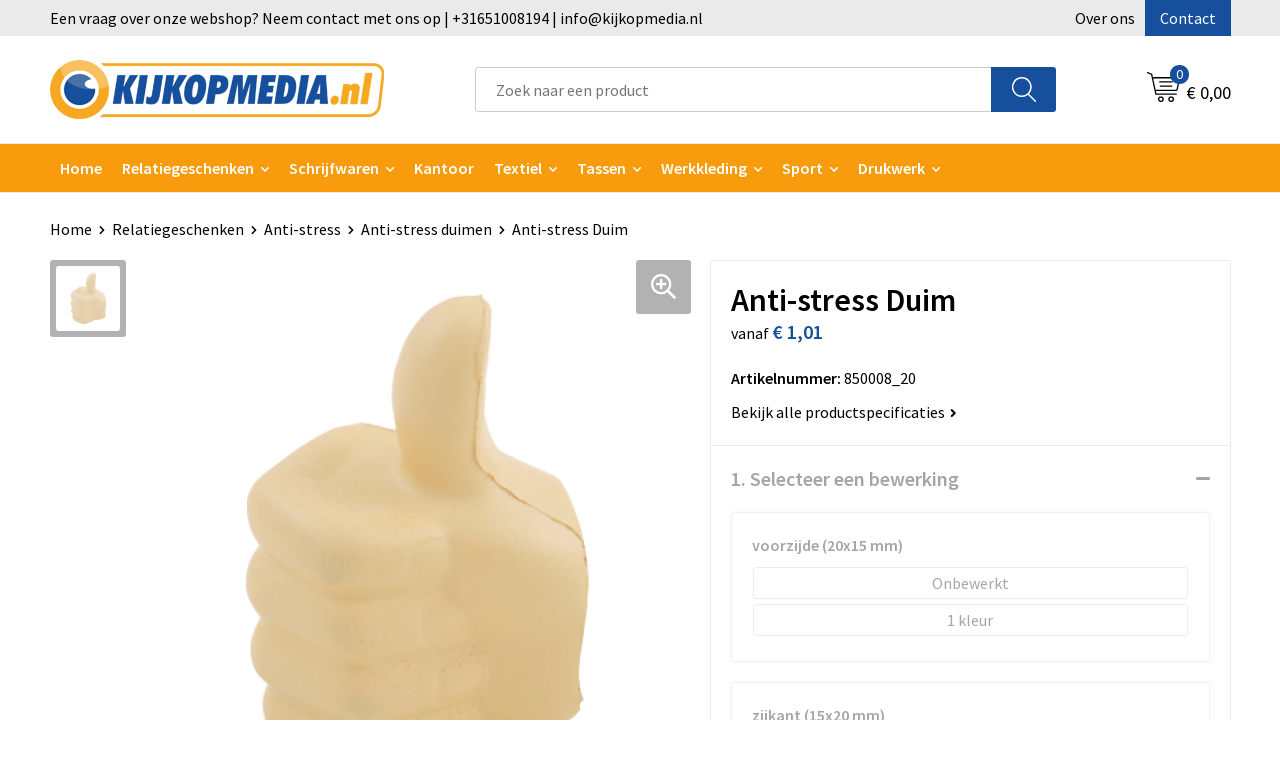

--- FILE ---
content_type: text/html; charset=UTF-8
request_url: https://www.kijkopmedia.nl/anti-stress-duim-anti-stress-duimen-anti-stress-relatiegeschenken-464951
body_size: 25721
content:
<!DOCTYPE HTML>
<html lang="nl">
<head>
    <meta http-equiv="X-UA-Compatible" content="IE=Edge"/>
    <script type="text/javascript" nonce="qabB5nylwx0iFKcuTbM4eogOSog=">
        var baseUrl = '';
        var permalink = 'anti-stress-duim-anti-stress-duimen-anti-stress-relatiegeschenken-464951';
    </script>
    <meta http-equiv="Content-Type" content="text/html;charset=UTF-8" />
<meta name="robots" content="index, follow" />
<meta name="description" content="Anti-stress Duim, 55 x 40 x 78 mm, PU," />
<meta property="og:type" content="product" />
<meta property="og:title" content="Anti-stress Duim" />
<meta property="og:description" content="Anti-stress Duim, 55 x 40 x 78 mm, PU," />
<meta property="og:image" content="https://fef5c1f60bff157bfd51-1d2043887f30fc26a838f63fac86383c.ssl.cf1.rackcdn.com/3e0e05ddfec252784108f16860f64c33af6d8e4e_600_600_fill.png" />
<meta property="og:url" content="https://www.kijkopmedia.nl/anti-stress-duim-anti-stress-duimen-anti-stress-relatiegeschenken-464951" />
<meta name="viewport" content="width=device-width, initial-scale=1" />
<link rel="shortcut icon" type="image/x-icon" href="https://f9a814fc513ca21cf692-7b12e7098ece63cdd0a286fbcb4f3ce8.ssl.cf1.rackcdn.com/faviconFile-1489753115.png" />
<link rel="canonical" href="https://www.kijkopmedia.nl/anti-stress-duim-anti-stress-duimen-anti-stress-relatiegeschenken-464951" />
<link rel="stylesheet" type="text/css" href="/assets/15ae7fc8/css/style.css" />
<link rel="stylesheet" type="text/css" href="/uploads/css/installation.css" />
<link rel="stylesheet" type="text/css" href="/assets/4b9418a4/pager.css" />
<style type="text/css" media="screen">

        #configuration-placeholder-widget-693 a {
            
            color: #ffffff;
            
        }
        
</style>
<style type="text/css">

</style>
<style type="text/css">

</style>
<script type="text/javascript" nonce="qabB5nylwx0iFKcuTbM4eogOSog=">
// https://github.com/filamentgroup/loadCSS
    !function(e){"use strict"
    var n=function(n,t,o){function i(e){return f.body?e():void setTimeout(function(){i(e)})}var d,r,a,l,f=e.document,s=f.createElement("link"),u=o||"all"
    return t?d=t:(r=(f.body||f.getElementsByTagName("head")[0]).childNodes,d=r[r.length-1]),a=f.styleSheets,s.rel="stylesheet",s.href=n,s.media="only x",i(function(){d.parentNode.insertBefore(s,t?d:d.nextSibling)}),l=function(e){for(var n=s.href,t=a.length;t--;)if(a[t].href===n)return e()
    setTimeout(function(){l(e)})},s.addEventListener&&s.addEventListener("load",function(){this.media=u}),s.onloadcssdefined=l,l(function(){s.media!==u&&(s.media=u)}),s}
    "undefined"!=typeof exports?exports.loadCSS=n:e.loadCSS=n}("undefined"!=typeof global?global:this)
loadCSS("/assets/59283338/jquery-ui-1.8.21.custom.css");
loadCSS("/assets/45a91dcd/typeahead.css?v=20161031");
loadCSS("/assets/15ae7fc8/js/vendor/light-gallery/css/lightGallery.css");
window.dataLayer = window.dataLayer || [];
function gtag(){
    dataLayer.push(arguments);
}
gtag('consent', 'default', {"ad_storage":"granted","analytics_storage":"granted","ad_user_data":"granted","ad_personalization":"granted","functionality_storage":"granted","personalization_storage":"granted","security_storage":"granted"});

(function(w,d,s,l,i){w[l]=w[l]||[];w[l].push({'gtm.start':
new Date().getTime(),event:'gtm.js'});var f=d.getElementsByTagName(s)[0],
j=d.createElement(s),dl=l!='dataLayer'?'&l='+l:'';j.async=true;j.src=
'https://www.googletagmanager.com/gtm.js?id='+i+dl;f.parentNode.insertBefore(j,f);
})(window,document,'script','dataLayer','GTM-MJ2FJ8QL');

document.addEventListener('cookiesEnabled', function() {
    gtag('consent', 'update', {
        'ad_storage': 'granted',
        'analytics_storage': 'granted',
        'ad_user_data': 'granted',
        'ad_personalization': 'granted',
        'functionality_storage': 'granted',
        'personalization_storage': 'granted',
        'security_storage': 'granted'
    });
});
</script>
<title>Anti-stress Duim - Kijkopmedia</title>
    <script src="https://kit.fontawesome.com/1a0abc1a17.js" crossorigin="anonymous"></script>
<link rel="preconnect" href="https://fonts.gstatic.com">
<link href="https://fonts.googleapis.com/css2?family=Source+Sans+Pro:ital,wght@0,300;0,400;0,600;0,700;1,300;1,400;1,600;1,700&display=swap" rel="stylesheet">

<!-- Smartsupp Live Chat script -->
<script type="text/javascript">
var _smartsupp = _smartsupp || {};
_smartsupp.key = '81eb8afac879a53d9875dc823b08dd7beb70f9b7';
window.smartsupp||(function(d) {
var s,c,o=smartsupp=function(){ o._.push(arguments)};o._=[];
s=d.getElementsByTagName('script')[0];c=d.createElement('script');
c.type='text/javascript';c.charset='utf-8';c.async=true;
c.src='https://www.smartsuppchat.com/loader.js?';s.parentNode.insertBefore(c,s);
})(document);
</script></head>
<body lang="nl"><!-- Google Tag Manager (noscript) -->
<noscript><iframe src="https://www.googletagmanager.com/ns.html?id=GTM-MJ2FJ8QL"
height="0" width="0" style="display:none;visibility:hidden"></iframe></noscript>
<!-- End Google Tag Manager (noscript) -->

<div id="container" class="logged-out productSet productSet-464951 category-259124 rootCategory-257895">
    <header>
    <div id="placeholder-header-top-wrapper">
        <div class="row collapse">
            <div id="placeholder-header-top"><div id="configuration-placeholder-widget-687" data-loadbyajax="0" data-reloadbyajax="0" data-widgetid="19" class="widget widget-19 widget-duplicaat no-padding no-padding twelveColumnWidth" style=""><div id="configuration-placeholder-widget-811" data-loadbyajax="0" data-reloadbyajax="0" data-widgetid="7" class="widget widget-7 widget-menu top-menu twelveColumnWidth tabletTwelveColumnWidth mobileTwelveColumnWidth horizontal-margin show-for-large-up" style=""><ul class="custom no-images" id="yw2">
<li class="custom-item item-0 staticPage resource-436004" data-cachedresource="menu-436004" data-menutype="staticPage"><a target="_self" href="https://www.kijkopmedia.nl/contact-436114">Een vraag over onze webshop? Neem contact met ons op | +31651008194 | info@kijkopmedia.nl</a></li>
<li class="custom-item item-1 staticPage resource-436005" data-cachedresource="menu-436005" data-menutype="staticPage"><a target="_self" href="https://www.kijkopmedia.nl/over-ons">Over ons</a></li>
<li class="custom-item item-2 staticPage resource-436006" data-cachedresource="menu-436006" data-menutype="staticPage"><a target="_self" href="https://www.kijkopmedia.nl/contact-436114">Contact</a></li>
</ul></div><!-- Time: 0.00059914588928223 --><div class="clear"></div></div><!-- Time: 0.0010371208190918 --><div class="clear"></div></div>        </div>
    </div>

    <div id="placeholder-header-wrapper">
        <div class="row collapse">
            <div id="placeholder-header"><div id="configuration-placeholder-widget-688" data-loadbyajax="0" data-reloadbyajax="0" data-widgetid="19" class="widget widget-19 widget-duplicaat no-padding no-padding twelveColumnWidth" style=""><div id="configuration-placeholder-widget-644" data-loadbyajax="0" data-reloadbyajax="0" data-widgetid="12" class="widget widget-12 widget-afbeelding logo my-lg-3 mt-md-2 mt-sm-2 threeColumnWidth tabletSixColumnWidth mobileTwelveColumnWidth horizontal-margin" style=""><a href="/"><img style="" class="default-image" data-defaultimage="/uploads/editor/1665130932_Logo.png" src="/uploads/editor/1665130932_Logo.png" alt="Logo" /></a></div><!-- Time: 0.00024008750915527 --><div id="configuration-placeholder-widget-806" data-loadbyajax="0" data-reloadbyajax="0" data-widgetid="9" class="widget widget-9 widget-filter searchbar my-lg-3 my-md-2 my-sm-2 sixColumnWidth mobileTwelveColumnWidth horizontal-margin" style=""><form id="filter-form-static-176973664865133" onsubmit="return false;" action="https://www.kijkopmedia.nl/site/searchCategory" method="GET"><script type="text/javascript" nonce="qabB5nylwx0iFKcuTbM4eogOSog=">
    var categoriesLanguage = 'nl';
    var categoriesUrl = '/categories.json';
</script>
<input autocomplete="off" placeholder="Zoek naar een product" type="text"
       value="" name="FilterForm[name]" id="typeahead"/>
<a href="javascript:void(0);" class="search-submit-link" onclick="$(this).closest('form').find('input[type=text]').trigger('submit');">
    <span style="display:none;"></span>
</a></form></div><!-- Time: 0.003648042678833 --><div id="configuration-placeholder-widget-810" data-loadbyajax="0" data-reloadbyajax="0" data-widgetid="8" class="widget widget-8 widget-winkelwagen offer my-lg-3 mt-md-2 mt-sm-2 horizontal-margin" style=""><div class="cartDialog" id="shopping-cart-dialog-810">
<p class="row">Het product is aan de winkelmand toegevoegd</p></div><div class="shoppingCart item-0">
    <a>
    <div class="cart-icon">
        <svg id="Layer_1" data-name="Layer 1" xmlns="http://www.w3.org/2000/svg" viewBox="0 0 23.7383 32.5586">
            <defs><style>.cls-1 {fill: none;}</style></defs>
            <rect class="cls-1" x="15.5752" y="11.6841" width="4.2832" height="9.1899" />
            <rect class="cls-1" x="9.4658" y="11.6841" width="4.8594" height="9.1899" />
            <rect class="cls-1" x="3.7969" y="11.6841" width="4.4189" height="9.1899" />
            <path class="cls-1" d="M1.5,31.0234l20.7031.0352.0352-29.5239L1.5,1.5ZM14.7988,25.1H3.1724a.625.625,0,1,1,0-1.25H14.7988a.625.625,0,0,1,0,1.25Zm3.6817,1.24a.625.625,0,0,1,0,1.25H3.2549a.625.625,0,1,1,0-1.25Zm1.6465,3.5235H3.2549a.625.625,0,0,1,0-1.25H20.127a.625.625,0,0,1,0,1.25ZM14.95,2.873h5.5625a.625.625,0,0,1,0,1.25H14.95a.625.625,0,0,1,0-1.25Zm0,2.1763h5.5625a.625.625,0,0,1,0,1.25H14.95a.625.625,0,0,1,0-1.25Zm0,2.5815h5.5625a.625.625,0,0,1,0,1.25H14.95a.625.625,0,0,1,0-1.25ZM3.1724,2.873h5.563a.625.625,0,0,1,0,1.25H3.1724a.625.625,0,0,1,0-1.25Zm0,2.1763h5.563a.625.625,0,0,1,0,1.25H3.1724a.625.625,0,0,1,0-1.25Zm0,2.5815h5.563a.625.625,0,1,1,0,1.25H3.1724a.625.625,0,0,1,0-1.25Zm-.6255,3.4283a.625.625,0,0,1,.625-.625H20.4834a.6253.6253,0,0,1,.625.625v10.44a.6256.6256,0,0,1-.625.625H3.1719a.6253.6253,0,0,1-.625-.625Z" transform="translate(0 0)" />
            <path d="M22.2031,0H1.3584A1.3625,1.3625,0,0,0,0,1.3584v29.665a1.5366,1.5366,0,0,0,1.5347,1.5352H22.2031a1.5367,1.5367,0,0,0,1.5352-1.5352V1.5347A1.5366,1.5366,0,0,0,22.2031,0Zm0,31.0586L1.5,31.0234V1.5l20.7383.0347Z" transform="translate(0 0)" />
            <path d="M3.1719,22.124H20.4834a.6256.6256,0,0,0,.625-.625v-10.44a.6253.6253,0,0,0-.625-.625H3.1719a.625.625,0,0,0-.625.625v10.44A.6253.6253,0,0,0,3.1719,22.124Zm6.2939-1.25v-9.19h4.8594v9.19Zm10.3926,0H15.5752v-9.19h4.2832Zm-16.0615-9.19H8.2158v9.19H3.7969Z" transform="translate(0 0)" />
            <path d="M14.7988,23.85H3.1724a.625.625,0,1,0,0,1.25H14.7988a.625.625,0,0,0,0-1.25Z" transform="translate(0 0)" />
            <path d="M2.63,26.9648a.6252.6252,0,0,0,.625.625H18.4805a.625.625,0,0,0,0-1.25H3.2549A.6253.6253,0,0,0,2.63,26.9648Z" transform="translate(0 0)" />
            <path d="M20.127,28.6133H3.2549a.625.625,0,0,0,0,1.25H20.127a.625.625,0,0,0,0-1.25Z" transform="translate(0 0)" />
            <path d="M3.1724,4.123h5.563a.625.625,0,0,0,0-1.25H3.1724a.625.625,0,0,0,0,1.25Z" transform="translate(0 0)" />
            <path d="M14.95,4.123h5.5625a.625.625,0,0,0,0-1.25H14.95a.625.625,0,0,0,0,1.25Z" transform="translate(0 0)" />
            <path d="M14.95,6.2993h5.5625a.625.625,0,0,0,0-1.25H14.95a.625.625,0,0,0,0,1.25Z" transform="translate(0 0)" />
            <path d="M14.95,8.8808h5.5625a.625.625,0,0,0,0-1.25H14.95a.625.625,0,0,0,0,1.25Z" transform="translate(0 0)" />
            <path d="M3.1724,6.2993h5.563a.625.625,0,0,0,0-1.25H3.1724a.625.625,0,0,0,0,1.25Z" transform="translate(0 0)" />
            <path d="M3.1724,8.8808h5.563a.625.625,0,1,0,0-1.25H3.1724a.625.625,0,0,0,0,1.25Z" transform="translate(0 0)" />
        </svg>
        <span class="item-count">0</span>
    </div>
    <span>Op aanvraag</span>
    </a>
    <div class="shopping-cart-detail">
        <div class="shopping-cart" id="shopping-cart-810-1769736648">
<div class="">
<span class="empty">De offertemand is leeg!</span></div><div class="keys" style="display:none" title="/anti-stress-duim-anti-stress-duimen-anti-stress-relatiegeschenken-464951"></div>
</div>
<div class="cartfooter">
    <a class="button" href="/offerRequest">Naar offertemand</a>
</div>

    </div>
</div>
</div><!-- Time: 0.0041921138763428 --><div id="configuration-placeholder-widget-809" data-loadbyajax="0" data-reloadbyajax="0" data-widgetid="8" class="widget widget-8 widget-winkelwagen cart my-lg-3 mt-md-2 mt-sm-2 oneColumnWidth horizontal-margin" style=""><div class="cartDialog" id="shopping-cart-dialog-809">
<p class="row">Het product is aan de winkelmand toegevoegd</p></div><div class="cart shoppingCart item-0">
    <a>
    <div class="cart-icon">
        <svg id="Layer_1" data-name="Layer 1" xmlns="http://www.w3.org/2000/svg" viewBox="0 0 37.9289 35.0701">
            <defs><style>.cls-1 {fill: none;}</style></defs>
            <path class="cls-1" d="M15.95,30.01a1.78,1.78,0,1,0,1.78,1.78A1.7826,1.7826,0,0,0,15.95,30.01Z" transform="translate(0.0001 -0.0002)" />
            <path class="cls-1" d="M27.74,30.01A1.78,1.78,0,1,0,29.52,31.79,1.7825,1.7825,0,0,0,27.74,30.01Z" transform="translate(0.0001 -0.0002)" />
            <path class="cls-1" d="M35.8994,7.48H7.1218L9.9492,20.79h23.375a.5245.5245,0,0,0,.5137-.41L36.416,8.1255a.5153.5153,0,0,0,.0127-.1143.53.53,0,0,0-.5293-.5312ZM28.28,17.26H15.39a.75.75,0,1,1,0-1.5H28.28a.75.75,0,1,1,0,1.5Zm.71-4.87H14.6a.75.75,0,0,1,0-1.5H28.99a.75.75,0,0,1,0,1.5Z" transform="translate(0.0001 -0.0002)" />
            <path d="M37.3359,6.5757A2.0178,2.0178,0,0,0,35.9,5.98H6.8032l-.73-3.4366a.75.75,0,0,0-.44-.5336L1.0435.06A.75.75,0,1,0,.4565,1.44L4.688,3.2378l3.8844,18.29L8.57,21.54a.7394.7394,0,0,0,.071.31l.8953,4.2157a.7508.7508,0,0,0,.7339.5947H33.65a.75.75,0,0,0,0-1.5H10.8774l-.61-2.87h23.06a2.0331,2.0331,0,0,0,1.9766-1.5957l2.5791-12.26a2.0313,2.0313,0,0,0-.5479-1.8589Zm-.92,1.55L33.8379,20.38a.5245.5245,0,0,1-.5137.41H9.9492L7.1218,7.48H35.8994a.53.53,0,0,1,.5293.5312A.5153.5153,0,0,1,36.416,8.1255Z" transform="translate(0.0001 -0.0002)" />
            <path d="M28.99,10.89H14.6a.75.75,0,0,0,0,1.5H28.99a.75.75,0,0,0,0-1.5Z" transform="translate(0.0001 -0.0002)" />
            <path d="M28.28,15.76H15.39a.75.75,0,1,0,0,1.5H28.28a.75.75,0,1,0,0-1.5Z" transform="translate(0.0001 -0.0002)" />
            <path d="M15.95,28.51a3.28,3.28,0,1,0,3.28,3.28A3.2841,3.2841,0,0,0,15.95,28.51Zm0,5.0605a1.78,1.78,0,1,1,1.78-1.78A1.7826,1.7826,0,0,1,15.95,33.57Z" transform="translate(0.0001 -0.0002)" />
            <path d="M27.74,28.51A3.28,3.28,0,1,0,31.02,31.79,3.2841,3.2841,0,0,0,27.74,28.51Zm0,5.0605A1.78,1.78,0,1,1,29.52,31.79,1.7825,1.7825,0,0,1,27.74,33.57Z" transform="translate(0.0001 -0.0002)" />
        </svg>
        <span class="item-count">0</span>
    </div>
    <span>€ 0,00</span>
    </a>
    <div class="shopping-cart-detail">
        <div class="shopping-cart" id="shopping-cart-809-1769736648">
<div class="">
<span class="empty">De winkelwagen is leeg!</span></div><div class="keys" style="display:none" title="/anti-stress-duim-anti-stress-duimen-anti-stress-relatiegeschenken-464951"></div>
</div>
<div class="cartfooter">
    <div class="carttotal">
        <strong>Subtotaal:</strong>
         <span class="subtotal">€ 0,00</span>
    </div>
    <a class="button" href="/checkout">Naar winkelwagen</a>
</div>

    </div>
</div></div><!-- Time: 0.0033230781555176 --><div id="configuration-placeholder-widget-812" data-loadbyajax="0" data-reloadbyajax="0" data-widgetid="7" class="widget widget-7 widget-menu no-padding no-padding hide-for-large-up" style=""><div class="mobile-menu">

    <nav class="nav-bar">
        <section class="menu-toggle">
            <a><img class="open" src="https://57e5f77c3915c5107909-3850d28ea2ad19caadcd47824dc23575.ssl.cf1.rackcdn.com/1598451392_menubar.png" alt="Streepjes" /></a>
            <a><img class="close" src="https://57e5f77c3915c5107909-3850d28ea2ad19caadcd47824dc23575.ssl.cf1.rackcdn.com/1598451414_crossbar.png" alt="Kruisje" /></a>
        </section>

        <section class="logo">
            <span>KijkOpMedia</span>
        </section>

        <section class="small-menu">
            <a href='tel:070 445 02 13'><i class="fas fa-phone-alt"></i></a>
            <a href='mailto:kees@kijkopmedia.nl'><i class="fas fa-envelope"></i></a>
        </section>
    </nav>

    <aside class="nav-bar-menu">
        <ul class="custom no-images" id="yw3">
<li class="custom-item item-0 url resource-436009" data-cachedresource="menu-436009" data-menutype="url"><a target="_self" href="/">Home</a></li>
<li data-permalink="relatiegeschenken" data-isoutlet="" data-cachedresource="menu-436010" class="custom-item item-1 category resource-436010 children" title="Relatiegeschenken" data-menutype="category"><a href="https://www.kijkopmedia.nl/relatiegeschenken">Relatiegeschenken</a>
<ul>
<li data-permalink="aanstekers-relatiegeschenken" data-isoutlet="" data-cachedresource="category-258377" class="item-0 resource-258377 category-item" title="Aanstekers"><a href="https://www.kijkopmedia.nl/aanstekers-relatiegeschenken">Aanstekers</a></li>
<li data-permalink="anti-stress-relatiegeschenken" data-isoutlet="" data-cachedresource="category-259101" class="item-1 resource-259101 category-item" title="Anti-stress"><a href="https://www.kijkopmedia.nl/anti-stress-relatiegeschenken">Anti-stress</a></li>
<li data-permalink="bidons-en-sportflessen-relatiegeschenken" data-isoutlet="" data-cachedresource="category-261768" class="item-2 resource-261768 category-item" title="Bidons en Sportflessen"><a href="https://www.kijkopmedia.nl/bidons-en-sportflessen-relatiegeschenken">Bidons en Sportflessen</a></li>
<li data-permalink="elektronica-gadgets-en-usb-relatiegeschenken" data-isoutlet="" data-cachedresource="category-259010" class="item-3 resource-259010 category-item" title="Elektronica, Gadgets en USB"><a href="https://www.kijkopmedia.nl/elektronica-gadgets-en-usb-relatiegeschenken">Elektronica, Gadgets en USB</a></li>
<li data-permalink="feestartikelen-relatiegeschenken" data-isoutlet="" data-cachedresource="category-259364" class="item-4 resource-259364 category-item" title="Feestartikelen"><a href="https://www.kijkopmedia.nl/feestartikelen-relatiegeschenken">Feestartikelen</a></li>
<li data-permalink="huis-tuin-en-keuken-relatiegeschenken" data-isoutlet="" data-cachedresource="category-258741" class="item-5 resource-258741 category-item" title="Huis, Tuin en Keuken"><a href="https://www.kijkopmedia.nl/huis-tuin-en-keuken-relatiegeschenken">Huis, Tuin en Keuken</a></li>
<li data-permalink="kantoor-en-zakelijk-relatiegeschenken" data-isoutlet="" data-cachedresource="category-258260" class="item-6 resource-258260 category-item" title="Kantoor en Zakelijk"><a href="https://www.kijkopmedia.nl/kantoor-en-zakelijk-relatiegeschenken">Kantoor en Zakelijk</a></li>
<li data-permalink="kerst-relatiegeschenken" data-isoutlet="" data-cachedresource="category-259503" class="item-7 resource-259503 category-item" title="Kerst"><a href="https://www.kijkopmedia.nl/kerst-relatiegeschenken">Kerst</a></li>
<li data-permalink="kinderen-peuters-en-babys-relatiegeschenken" data-isoutlet="" data-cachedresource="category-259054" class="item-8 resource-259054 category-item" title="Kinderen, Peuters en Baby&#039;s"><a href="https://www.kijkopmedia.nl/kinderen-peuters-en-babys-relatiegeschenken">Kinderen, Peuters en Baby's</a></li>
<li data-permalink="klokken-horloges-en-weerstations-relatiegeschenken" data-isoutlet="" data-cachedresource="category-263990" class="item-9 resource-263990 category-item" title="Klokken, horloges en weerstations"><a href="https://www.kijkopmedia.nl/klokken-horloges-en-weerstations-relatiegeschenken">Klokken, horloges en weerstations</a></li>
<li data-permalink="lampen-en-gereedschap-relatiegeschenken" data-isoutlet="" data-cachedresource="category-261698" class="item-10 resource-261698 category-item" title="Lampen en Gereedschap"><a href="https://www.kijkopmedia.nl/lampen-en-gereedschap-relatiegeschenken">Lampen en Gereedschap</a></li>
<li data-permalink="levensmiddelen-relatiegeschenken" data-isoutlet="" data-cachedresource="category-259511" class="item-11 resource-259511 category-item" title="Levensmiddelen"><a href="https://www.kijkopmedia.nl/levensmiddelen-relatiegeschenken">Levensmiddelen</a></li>
<li data-permalink="paraplus-relatiegeschenken" data-isoutlet="" data-cachedresource="category-259787" class="item-12 resource-259787 category-item" title="Paraplu&#039;s"><a href="https://www.kijkopmedia.nl/paraplus-relatiegeschenken">Paraplu's</a></li>
<li data-permalink="persoonlijke-verzorging-relatiegeschenken" data-isoutlet="" data-cachedresource="category-259015" class="item-13 resource-259015 category-item" title="Persoonlijke verzorging"><a href="https://www.kijkopmedia.nl/persoonlijke-verzorging-relatiegeschenken">Persoonlijke verzorging</a></li>
<li data-permalink="reisbenodigdheden-relatiegeschenken" data-isoutlet="" data-cachedresource="category-260795" class="item-14 resource-260795 category-item" title="Reisbenodigdheden"><a href="https://www.kijkopmedia.nl/reisbenodigdheden-relatiegeschenken">Reisbenodigdheden</a></li>
<li data-permalink="schrijfwaren-relatiegeschenken" data-isoutlet="" data-cachedresource="category-257896" class="item-15 resource-257896 category-item" title="Schrijfwaren"><a href="https://www.kijkopmedia.nl/schrijfwaren-relatiegeschenken">Schrijfwaren</a></li>
<li data-permalink="sinterklaas-relatiegeschenken" data-isoutlet="" data-cachedresource="category-349206" class="item-16 resource-349206 category-item" title="Sinterklaas"><a href="https://www.kijkopmedia.nl/sinterklaas-relatiegeschenken">Sinterklaas</a></li>
<li data-permalink="sleutelhangers-en-lanyards-relatiegeschenken" data-isoutlet="" data-cachedresource="category-258709" class="item-17 resource-258709 category-item" title="Sleutelhangers en Lanyards"><a href="https://www.kijkopmedia.nl/sleutelhangers-en-lanyards-relatiegeschenken">Sleutelhangers en Lanyards</a></li>
<li data-permalink="snoepgoed-relatiegeschenken" data-isoutlet="" data-cachedresource="category-258497" class="item-18 resource-258497 category-item" title="Snoepgoed"><a href="https://www.kijkopmedia.nl/snoepgoed-relatiegeschenken">Snoepgoed</a></li>
<li data-permalink="spellen-voor-binnen-en-buiten-relatiegeschenken" data-isoutlet="" data-cachedresource="category-258681" class="item-19 resource-258681 category-item" title="Spellen voor binnen en buiten"><a href="https://www.kijkopmedia.nl/spellen-voor-binnen-en-buiten-relatiegeschenken">Spellen voor binnen en buiten</a></li>
<li data-permalink="sport-relatiegeschenken" data-isoutlet="" data-cachedresource="category-313374" class="item-20 resource-313374 category-item" title="Sport"><a href="https://www.kijkopmedia.nl/sport-relatiegeschenken">Sport</a></li>
<li data-permalink="veiligheid-auto-en-fiets-relatiegeschenken" data-isoutlet="" data-cachedresource="category-258372" class="item-21 resource-258372 category-item" title="Veiligheid, Auto en Fiets"><a href="https://www.kijkopmedia.nl/veiligheid-auto-en-fiets-relatiegeschenken">Veiligheid, Auto en Fiets</a></li>
<li data-permalink="vrije-tijd-en-strand-relatiegeschenken" data-isoutlet="" data-cachedresource="category-258837" class="item-22 resource-258837 category-item" title="Vrije tijd en Strand"><a href="https://www.kijkopmedia.nl/vrije-tijd-en-strand-relatiegeschenken">Vrije tijd en Strand</a></li>
</ul>
</li>
<li data-permalink="schrijfwaren-relatiegeschenken" data-isoutlet="" data-cachedresource="menu-437478" class="custom-item item-2 category resource-437478 children" title="Schrijfwaren" data-menutype="category"><a href="https://www.kijkopmedia.nl/schrijfwaren-relatiegeschenken">Schrijfwaren</a>
<ul>
<li data-permalink="accessoires-voor-pennen-schrijfwaren-relatiegeschenken" data-isoutlet="" data-cachedresource="category-469991" class="item-0 resource-469991 category-item" title="Accessoires voor pennen"><a href="https://www.kijkopmedia.nl/accessoires-voor-pennen-schrijfwaren-relatiegeschenken">Accessoires voor pennen</a></li>
<li data-permalink="vulpennen-schrijfwaren-relatiegeschenken" data-isoutlet="" data-cachedresource="category-321462" class="item-1 resource-321462 category-item" title="Vulpennen"><a href="https://www.kijkopmedia.nl/vulpennen-schrijfwaren-relatiegeschenken">Vulpennen</a></li>
<li data-permalink="luxe-pennen-schrijfwaren-relatiegeschenken" data-isoutlet="" data-cachedresource="category-320407" class="item-2 resource-320407 category-item" title="Luxe pennen"><a href="https://www.kijkopmedia.nl/luxe-pennen-schrijfwaren-relatiegeschenken">Luxe pennen</a></li>
<li data-permalink="houten-pennen-schrijfwaren-relatiegeschenken" data-isoutlet="" data-cachedresource="category-320307" class="item-3 resource-320307 category-item" title="Houten pennen"><a href="https://www.kijkopmedia.nl/houten-pennen-schrijfwaren-relatiegeschenken">Houten pennen</a></li>
<li data-permalink="markeerstiften-schrijfwaren-relatiegeschenken" data-isoutlet="" data-cachedresource="category-260982" class="item-4 resource-260982 category-item" title="Markeerstiften"><a href="https://www.kijkopmedia.nl/markeerstiften-schrijfwaren-relatiegeschenken">Markeerstiften</a></li>
<li data-permalink="pennen-in-unieke-vormen-schrijfwaren-relatiegeschenken" data-isoutlet="" data-cachedresource="category-260909" class="item-5 resource-260909 category-item" title="Pennen in unieke vormen"><a href="https://www.kijkopmedia.nl/pennen-in-unieke-vormen-schrijfwaren-relatiegeschenken">Pennen in unieke vormen</a></li>
<li data-permalink="kinderschrijfwaren-schrijfwaren-relatiegeschenken" data-isoutlet="" data-cachedresource="category-260502" class="item-6 resource-260502 category-item" title="Kinderschrijfwaren"><a href="https://www.kijkopmedia.nl/kinderschrijfwaren-schrijfwaren-relatiegeschenken">Kinderschrijfwaren</a></li>
<li data-permalink="potloden-schrijfwaren-relatiegeschenken" data-isoutlet="" data-cachedresource="category-258265" class="item-7 resource-258265 category-item" title="Potloden"><a href="https://www.kijkopmedia.nl/potloden-schrijfwaren-relatiegeschenken">Potloden</a></li>
<li data-permalink="pennensets-schrijfwaren-relatiegeschenken" data-isoutlet="" data-cachedresource="category-258041" class="item-8 resource-258041 category-item" title="Pennensets"><a href="https://www.kijkopmedia.nl/pennensets-schrijfwaren-relatiegeschenken">Pennensets</a></li>
<li data-permalink="multifunctionele-pennen-schrijfwaren-relatiegeschenken" data-isoutlet="" data-cachedresource="category-258033" class="item-9 resource-258033 category-item" title="Multifunctionele pennen"><a href="https://www.kijkopmedia.nl/multifunctionele-pennen-schrijfwaren-relatiegeschenken">Multifunctionele pennen</a></li>
<li data-permalink="touchpennen-schrijfwaren-relatiegeschenken" data-isoutlet="" data-cachedresource="category-257943" class="item-10 resource-257943 category-item" title="Touchpennen"><a href="https://www.kijkopmedia.nl/touchpennen-schrijfwaren-relatiegeschenken">Touchpennen</a></li>
<li data-permalink="balpennen-schrijfwaren-relatiegeschenken" data-isoutlet="" data-cachedresource="category-257897" class="item-11 resource-257897 category-item" title="Balpennen"><a href="https://www.kijkopmedia.nl/balpennen-schrijfwaren-relatiegeschenken">Balpennen</a></li>
</ul>
</li>
<li class="custom-item item-3 category resource-437479" data-cachedresource="menu-437479" data-menutype="category"><a target="_self" href="https://www.kijkopmedia.nl/kantoor-en-zakelijk-relatiegeschenken">Kantoor</a></li>
<li data-permalink="textiel" data-isoutlet="" data-cachedresource="menu-436014" class="custom-item item-4 category resource-436014 children" title="Textiel" data-menutype="category"><a href="https://www.kijkopmedia.nl/textiel">Textiel</a>
<ul>
<li data-permalink="badtextiel-en-douche-textiel" data-isoutlet="" data-cachedresource="category-264048" class="item-0 resource-264048 category-item" title="Badtextiel en Douche"><a href="https://www.kijkopmedia.nl/badtextiel-en-douche-textiel">Badtextiel en Douche</a></li>
<li data-permalink="bodywarmers-textiel" data-isoutlet="" data-cachedresource="category-285101" class="item-1 resource-285101 category-item" title="Bodywarmers"><a href="https://www.kijkopmedia.nl/bodywarmers-textiel">Bodywarmers</a></li>
<li data-permalink="broeken-en-rokken-textiel" data-isoutlet="" data-cachedresource="category-268705" class="item-2 resource-268705 category-item" title="Broeken en Rokken"><a href="https://www.kijkopmedia.nl/broeken-en-rokken-textiel">Broeken en Rokken</a></li>
<li data-permalink="caps-hoeden-en-mutsen-textiel" data-isoutlet="" data-cachedresource="category-259816" class="item-3 resource-259816 category-item" title="Caps, Hoeden en Mutsen"><a href="https://www.kijkopmedia.nl/caps-hoeden-en-mutsen-textiel">Caps, Hoeden en Mutsen</a></li>
<li data-permalink="dekens-fleecedekens-en-kussens-textiel" data-isoutlet="" data-cachedresource="category-265053" class="item-4 resource-265053 category-item" title="Dekens, Fleecedekens en Kussens"><a href="https://www.kijkopmedia.nl/dekens-fleecedekens-en-kussens-textiel">Dekens, Fleecedekens en Kussens</a></li>
<li data-permalink="gilets-textiel" data-isoutlet="" data-cachedresource="category-294184" class="item-5 resource-294184 category-item" title="Gilets"><a href="https://www.kijkopmedia.nl/gilets-textiel">Gilets</a></li>
<li data-permalink="handschoenen-en-sjaals-textiel" data-isoutlet="" data-cachedresource="category-266885" class="item-6 resource-266885 category-item" title="Handschoenen en Sjaals"><a href="https://www.kijkopmedia.nl/handschoenen-en-sjaals-textiel">Handschoenen en Sjaals</a></li>
<li data-permalink="jassen-textiel" data-isoutlet="" data-cachedresource="category-266688" class="item-7 resource-266688 category-item" title="Jassen"><a href="https://www.kijkopmedia.nl/jassen-textiel">Jassen</a></li>
<li data-permalink="kledingaccessoires-textiel" data-isoutlet="" data-cachedresource="category-258853" class="item-8 resource-258853 category-item" title="Kledingaccessoires"><a href="https://www.kijkopmedia.nl/kledingaccessoires-textiel">Kledingaccessoires</a></li>
<li data-permalink="ondergoed-sokken-en-nachtkleding-textiel" data-isoutlet="" data-cachedresource="category-303191" class="item-9 resource-303191 category-item" title="Ondergoed, Sokken en Nachtkleding"><a href="https://www.kijkopmedia.nl/ondergoed-sokken-en-nachtkleding-textiel">Ondergoed, Sokken en Nachtkleding</a></li>
<li data-permalink="overhemden-textiel" data-isoutlet="" data-cachedresource="category-293966" class="item-10 resource-293966 category-item" title="Overhemden"><a href="https://www.kijkopmedia.nl/overhemden-textiel">Overhemden</a></li>
<li data-permalink="peuters-en-babys-textiel" data-isoutlet="" data-cachedresource="category-265383" class="item-11 resource-265383 category-item" title="Peuters en Baby&#039;s"><a href="https://www.kijkopmedia.nl/peuters-en-babys-textiel">Peuters en Baby's</a></li>
<li data-permalink="polos-textiel" data-isoutlet="" data-cachedresource="category-260328" class="item-12 resource-260328 category-item" title="Polo&#039;s"><a href="https://www.kijkopmedia.nl/polos-textiel">Polo's</a></li>
<li data-permalink="regenkleding-textiel" data-isoutlet="" data-cachedresource="category-261715" class="item-13 resource-261715 category-item" title="Regenkleding"><a href="https://www.kijkopmedia.nl/regenkleding-textiel">Regenkleding</a></li>
<li data-permalink="schoenen-textiel" data-isoutlet="" data-cachedresource="category-300941" class="item-14 resource-300941 category-item" title="Schoenen"><a href="https://www.kijkopmedia.nl/schoenen-textiel">Schoenen</a></li>
<li data-permalink="sweaters-textiel" data-isoutlet="" data-cachedresource="category-275702" class="item-15 resource-275702 category-item" title="Sweaters"><a href="https://www.kijkopmedia.nl/sweaters-textiel">Sweaters</a></li>
<li data-permalink="t-shirts-textiel" data-isoutlet="" data-cachedresource="category-265393" class="item-16 resource-265393 category-item" title="T-Shirts"><a href="https://www.kijkopmedia.nl/t-shirts-textiel">T-Shirts</a></li>
<li data-permalink="vesten-textiel" data-isoutlet="" data-cachedresource="category-269692" class="item-17 resource-269692 category-item" title="Vesten"><a href="https://www.kijkopmedia.nl/vesten-textiel">Vesten</a></li>
</ul>
</li>
<li data-permalink="tassen" data-isoutlet="" data-cachedresource="menu-436011" class="custom-item item-5 category resource-436011 children" title="Tassen" data-menutype="category"><a href="https://www.kijkopmedia.nl/tassen">Tassen</a>
<ul>
<li data-permalink="clutches-tassen" data-isoutlet="" data-cachedresource="category-489420" class="item-0 resource-489420 category-item" title="Clutches"><a href="https://www.kijkopmedia.nl/clutches-tassen">Clutches</a></li>
<li data-permalink="crossbody-tassen-tassen" data-isoutlet="" data-cachedresource="category-439370" class="item-1 resource-439370 category-item" title="Crossbody tassen"><a href="https://www.kijkopmedia.nl/crossbody-tassen-tassen">Crossbody tassen</a></li>
<li data-permalink="accessoires-voor-tassen-tassen" data-isoutlet="" data-cachedresource="category-259066" class="item-2 resource-259066 category-item" title="Accessoires voor tassen"><a href="https://www.kijkopmedia.nl/accessoires-voor-tassen-tassen">Accessoires voor tassen</a></li>
<li data-permalink="autotassen-tassen" data-isoutlet="" data-cachedresource="category-346483" class="item-3 resource-346483 category-item" title="Autotassen"><a href="https://www.kijkopmedia.nl/autotassen-tassen">Autotassen</a></li>
<li data-permalink="boodschappentassen-tassen" data-isoutlet="" data-cachedresource="category-258299" class="item-4 resource-258299 category-item" title="Boodschappentassen"><a href="https://www.kijkopmedia.nl/boodschappentassen-tassen">Boodschappentassen</a></li>
<li data-permalink="collegetassen-tassen" data-isoutlet="" data-cachedresource="category-293771" class="item-5 resource-293771 category-item" title="Collegetassen"><a href="https://www.kijkopmedia.nl/collegetassen-tassen">Collegetassen</a></li>
<li data-permalink="documententassen-tassen" data-isoutlet="" data-cachedresource="category-259742" class="item-6 resource-259742 category-item" title="Documententassen"><a href="https://www.kijkopmedia.nl/documententassen-tassen">Documententassen</a></li>
<li data-permalink="draagtassen-tassen" data-isoutlet="" data-cachedresource="category-429391" class="item-7 resource-429391 category-item" title="Draagtassen"><a href="https://www.kijkopmedia.nl/draagtassen-tassen">Draagtassen</a></li>
<li data-permalink="duffeltassen-tassen" data-isoutlet="" data-cachedresource="category-352213" class="item-8 resource-352213 category-item" title="Duffeltassen"><a href="https://www.kijkopmedia.nl/duffeltassen-tassen">Duffeltassen</a></li>
<li data-permalink="fietstassen-tassen" data-isoutlet="" data-cachedresource="category-264056" class="item-9 resource-264056 category-item" title="Fietstassen"><a href="https://www.kijkopmedia.nl/fietstassen-tassen">Fietstassen</a></li>
<li data-permalink="heuptassen-tassen" data-isoutlet="" data-cachedresource="category-259730" class="item-10 resource-259730 category-item" title="Heuptassen"><a href="https://www.kijkopmedia.nl/heuptassen-tassen">Heuptassen</a></li>
<li data-permalink="jute-tassen-tassen" data-isoutlet="" data-cachedresource="category-260525" class="item-11 resource-260525 category-item" title="Jute tassen"><a href="https://www.kijkopmedia.nl/jute-tassen-tassen">Jute tassen</a></li>
<li data-permalink="katoenen-draagtassen-tassen" data-isoutlet="" data-cachedresource="category-260506" class="item-12 resource-260506 category-item" title="Katoenen draagtassen"><a href="https://www.kijkopmedia.nl/katoenen-draagtassen-tassen">Katoenen draagtassen</a></li>
<li data-permalink="kledingtassen-tassen" data-isoutlet="" data-cachedresource="category-293570" class="item-13 resource-293570 category-item" title="Kledingtassen"><a href="https://www.kijkopmedia.nl/kledingtassen-tassen">Kledingtassen</a></li>
<li data-permalink="koeltassen-en-koelboxen-tassen" data-isoutlet="" data-cachedresource="category-259697" class="item-14 resource-259697 category-item" title="Koeltassen en Koelboxen"><a href="https://www.kijkopmedia.nl/koeltassen-en-koelboxen-tassen">Koeltassen en Koelboxen</a></li>
<li data-permalink="koffers-en-trolleys-tassen" data-isoutlet="" data-cachedresource="category-259765" class="item-15 resource-259765 category-item" title="Koffers en Trolleys"><a href="https://www.kijkopmedia.nl/koffers-en-trolleys-tassen">Koffers en Trolleys</a></li>
<li data-permalink="laptop-hoezen-en-tassen-tassen" data-isoutlet="" data-cachedresource="category-262351" class="item-16 resource-262351 category-item" title="Laptop hoezen en tassen"><a href="https://www.kijkopmedia.nl/laptop-hoezen-en-tassen-tassen">Laptop hoezen en tassen</a></li>
<li data-permalink="lunchtassen-tassen" data-isoutlet="" data-cachedresource="category-429899" class="item-17 resource-429899 category-item" title="Lunchtassen"><a href="https://www.kijkopmedia.nl/lunchtassen-tassen">Lunchtassen</a></li>
<li data-permalink="matrozentassen-tassen" data-isoutlet="" data-cachedresource="category-262097" class="item-18 resource-262097 category-item" title="Matrozentassen"><a href="https://www.kijkopmedia.nl/matrozentassen-tassen">Matrozentassen</a></li>
<li data-permalink="opbergtassen-tassen" data-isoutlet="" data-cachedresource="category-376501" class="item-19 resource-376501 category-item" title="Opbergtassen"><a href="https://www.kijkopmedia.nl/opbergtassen-tassen">Opbergtassen</a></li>
<li data-permalink="opvouwbare-tassen-tassen" data-isoutlet="" data-cachedresource="category-317063" class="item-20 resource-317063 category-item" title="Opvouwbare tassen"><a href="https://www.kijkopmedia.nl/opvouwbare-tassen-tassen">Opvouwbare tassen</a></li>
<li data-permalink="papieren-tassen-tassen" data-isoutlet="" data-cachedresource="category-259372" class="item-21 resource-259372 category-item" title="Papieren tassen"><a href="https://www.kijkopmedia.nl/papieren-tassen-tassen">Papieren tassen</a></li>
<li data-permalink="promotietassen-tassen" data-isoutlet="" data-cachedresource="category-330895" class="item-22 resource-330895 category-item" title="Promotietassen"><a href="https://www.kijkopmedia.nl/promotietassen-tassen">Promotietassen</a></li>
<li data-permalink="reistassen-tassen" data-isoutlet="" data-cachedresource="category-264891" class="item-23 resource-264891 category-item" title="Reistassen"><a href="https://www.kijkopmedia.nl/reistassen-tassen">Reistassen</a></li>
<li data-permalink="reistassensets-tassen" data-isoutlet="" data-cachedresource="category-379470" class="item-24 resource-379470 category-item" title="Reistassensets"><a href="https://www.kijkopmedia.nl/reistassensets-tassen">Reistassensets</a></li>
<li data-permalink="rugzakken-tassen" data-isoutlet="" data-cachedresource="category-258339" class="item-25 resource-258339 category-item" title="Rugzakken"><a href="https://www.kijkopmedia.nl/rugzakken-tassen">Rugzakken</a></li>
<li data-permalink="schoenentassen-tassen" data-isoutlet="" data-cachedresource="category-293632" class="item-26 resource-293632 category-item" title="Schoenentassen"><a href="https://www.kijkopmedia.nl/schoenentassen-tassen">Schoenentassen</a></li>
<li data-permalink="schoudertassen-tassen" data-isoutlet="" data-cachedresource="category-258331" class="item-27 resource-258331 category-item" title="Schoudertassen"><a href="https://www.kijkopmedia.nl/schoudertassen-tassen">Schoudertassen</a></li>
<li data-permalink="sporttassen-tassen" data-isoutlet="" data-cachedresource="category-259774" class="item-28 resource-259774 category-item" title="Sporttassen"><a href="https://www.kijkopmedia.nl/sporttassen-tassen">Sporttassen</a></li>
<li data-permalink="strandtassen-tassen" data-isoutlet="" data-cachedresource="category-264063" class="item-29 resource-264063 category-item" title="Strandtassen"><a href="https://www.kijkopmedia.nl/strandtassen-tassen">Strandtassen</a></li>
<li data-permalink="tablettassen-tassen" data-isoutlet="" data-cachedresource="category-293927" class="item-30 resource-293927 category-item" title="Tablettassen"><a href="https://www.kijkopmedia.nl/tablettassen-tassen">Tablettassen</a></li>
<li data-permalink="toilettassen-tassen" data-isoutlet="" data-cachedresource="category-259850" class="item-31 resource-259850 category-item" title="Toilettassen"><a href="https://www.kijkopmedia.nl/toilettassen-tassen">Toilettassen</a></li>
<li data-permalink="waterbestendige-tassen-tassen" data-isoutlet="" data-cachedresource="category-347551" class="item-32 resource-347551 category-item" title="Waterbestendige tassen"><a href="https://www.kijkopmedia.nl/waterbestendige-tassen-tassen">Waterbestendige tassen</a></li>
<li data-permalink="goodiebags-tassen" data-isoutlet="" data-cachedresource="category-486138" class="item-33 resource-486138 category-item" title="Goodiebags"><a href="https://www.kijkopmedia.nl/goodiebags-tassen">Goodiebags</a></li>
</ul>
</li>
<li data-permalink="werkkleding" data-isoutlet="" data-cachedresource="menu-436021" class="custom-item item-6 category resource-436021 children" title="Werkkleding" data-menutype="category"><a href="https://www.kijkopmedia.nl/werkkleding">Werkkleding</a>
<ul>
<li data-permalink="been-en-voetbescherming-werkkleding" data-isoutlet="" data-cachedresource="category-303321" class="item-0 resource-303321 category-item" title="Been- en voetbescherming"><a href="https://www.kijkopmedia.nl/been-en-voetbescherming-werkkleding">Been- en voetbescherming</a></li>
<li data-permalink="bodywarmers-werkkleding" data-isoutlet="" data-cachedresource="category-284792" class="item-1 resource-284792 category-item" title="Bodywarmers"><a href="https://www.kijkopmedia.nl/bodywarmers-werkkleding">Bodywarmers</a></li>
<li data-permalink="broeken-en-rokken-werkkleding" data-isoutlet="" data-cachedresource="category-266443" class="item-2 resource-266443 category-item" title="Broeken en Rokken"><a href="https://www.kijkopmedia.nl/broeken-en-rokken-werkkleding">Broeken en Rokken</a></li>
<li data-permalink="caps-hoeden-en-mutsen-werkkleding" data-isoutlet="" data-cachedresource="category-420096" class="item-3 resource-420096 category-item" title="Caps, Hoeden en Mutsen"><a href="https://www.kijkopmedia.nl/caps-hoeden-en-mutsen-werkkleding">Caps, Hoeden en Mutsen</a></li>
<li data-permalink="ehbo-werkkleding" data-isoutlet="" data-cachedresource="category-342319" class="item-4 resource-342319 category-item" title="E.H.B.O."><a href="https://www.kijkopmedia.nl/ehbo-werkkleding">E.H.B.O.</a></li>
<li data-permalink="gereedschap-werkkleding" data-isoutlet="" data-cachedresource="category-330381" class="item-5 resource-330381 category-item" title="Gereedschap"><a href="https://www.kijkopmedia.nl/gereedschap-werkkleding">Gereedschap</a></li>
<li data-permalink="gilets-werkkleding" data-isoutlet="" data-cachedresource="category-287163" class="item-6 resource-287163 category-item" title="Gilets"><a href="https://www.kijkopmedia.nl/gilets-werkkleding">Gilets</a></li>
<li data-permalink="handschoenen-en-sjaals-werkkleding" data-isoutlet="" data-cachedresource="category-284428" class="item-7 resource-284428 category-item" title="Handschoenen en Sjaals"><a href="https://www.kijkopmedia.nl/handschoenen-en-sjaals-werkkleding">Handschoenen en Sjaals</a></li>
<li data-permalink="jassen-werkkleding" data-isoutlet="" data-cachedresource="category-284975" class="item-8 resource-284975 category-item" title="Jassen"><a href="https://www.kijkopmedia.nl/jassen-werkkleding">Jassen</a></li>
<li data-permalink="kledingaccessoires-werkkleding" data-isoutlet="" data-cachedresource="category-305795" class="item-9 resource-305795 category-item" title="Kledingaccessoires"><a href="https://www.kijkopmedia.nl/kledingaccessoires-werkkleding">Kledingaccessoires</a></li>
<li data-permalink="overalls-werkkleding" data-isoutlet="" data-cachedresource="category-303209" class="item-10 resource-303209 category-item" title="Overalls"><a href="https://www.kijkopmedia.nl/overalls-werkkleding">Overalls</a></li>
<li data-permalink="overhemden-werkkleding" data-isoutlet="" data-cachedresource="category-293963" class="item-11 resource-293963 category-item" title="Overhemden"><a href="https://www.kijkopmedia.nl/overhemden-werkkleding">Overhemden</a></li>
<li data-permalink="polos-werkkleding" data-isoutlet="" data-cachedresource="category-277240" class="item-12 resource-277240 category-item" title="Polo&#039;s"><a href="https://www.kijkopmedia.nl/polos-werkkleding">Polo's</a></li>
<li data-permalink="reflecterende-polos-werkkleding" data-isoutlet="" data-cachedresource="category-420152" class="item-13 resource-420152 category-item" title="Reflecterende polo&#039;s"><a href="https://www.kijkopmedia.nl/reflecterende-polos-werkkleding">Reflecterende polo's</a></li>
<li data-permalink="reflecterende-vesten-werkkleding" data-isoutlet="" data-cachedresource="category-362868" class="item-14 resource-362868 category-item" title="Reflecterende vesten"><a href="https://www.kijkopmedia.nl/reflecterende-vesten-werkkleding">Reflecterende vesten</a></li>
<li data-permalink="regenkleding-werkkleding" data-isoutlet="" data-cachedresource="category-303375" class="item-15 resource-303375 category-item" title="Regenkleding"><a href="https://www.kijkopmedia.nl/regenkleding-werkkleding">Regenkleding</a></li>
<li data-permalink="schoenen-werkkleding" data-isoutlet="" data-cachedresource="category-265063" class="item-16 resource-265063 category-item" title="Schoenen"><a href="https://www.kijkopmedia.nl/schoenen-werkkleding">Schoenen</a></li>
<li data-permalink="schorten-en-sloven-werkkleding" data-isoutlet="" data-cachedresource="category-301909" class="item-17 resource-301909 category-item" title="Schorten en Sloven"><a href="https://www.kijkopmedia.nl/schorten-en-sloven-werkkleding">Schorten en Sloven</a></li>
<li data-permalink="sweaters-werkkleding" data-isoutlet="" data-cachedresource="category-277297" class="item-18 resource-277297 category-item" title="Sweaters"><a href="https://www.kijkopmedia.nl/sweaters-werkkleding">Sweaters</a></li>
<li data-permalink="t-shirts-werkkleding" data-isoutlet="" data-cachedresource="category-266504" class="item-19 resource-266504 category-item" title="T-Shirts"><a href="https://www.kijkopmedia.nl/t-shirts-werkkleding">T-Shirts</a></li>
<li data-permalink="veiligheidsvesten-en-veiligheidshesjes-werkkleding" data-isoutlet="" data-cachedresource="category-285634" class="item-20 resource-285634 category-item" title="Veiligheidsvesten en Veiligheidshesjes"><a href="https://www.kijkopmedia.nl/veiligheidsvesten-en-veiligheidshesjes-werkkleding">Veiligheidsvesten en Veiligheidshesjes</a></li>
<li data-permalink="vesten-werkkleding" data-isoutlet="" data-cachedresource="category-349307" class="item-21 resource-349307 category-item" title="Vesten"><a href="https://www.kijkopmedia.nl/vesten-werkkleding">Vesten</a></li>
</ul>
</li>
<li data-permalink="sport-relatiegeschenken" data-isoutlet="" data-cachedresource="menu-436012" class="custom-item item-7 category resource-436012 children" title="Sport" data-menutype="category"><a href="https://www.kijkopmedia.nl/sport-relatiegeschenken">Sport</a>
<ul>
<li data-permalink="hardloopetuis-en-gordels-sport-relatiegeschenken" data-isoutlet="" data-cachedresource="category-313376" class="item-0 resource-313376 category-item" title="Hardloopetuis en gordels"><a href="https://www.kijkopmedia.nl/hardloopetuis-en-gordels-sport-relatiegeschenken">Hardloopetuis en gordels</a></li>
<li data-permalink="hardloopvestjes-sport-relatiegeschenken" data-isoutlet="" data-cachedresource="category-404181" class="item-1 resource-404181 category-item" title="Hardloopvestjes"><a href="https://www.kijkopmedia.nl/hardloopvestjes-sport-relatiegeschenken">Hardloopvestjes</a></li>
<li data-permalink="fitnessmaterialen-sport-relatiegeschenken" data-isoutlet="" data-cachedresource="category-346757" class="item-2 resource-346757 category-item" title="Fitnessmaterialen"><a href="https://www.kijkopmedia.nl/fitnessmaterialen-sport-relatiegeschenken">Fitnessmaterialen</a></li>
<li data-permalink="fitnesshorloges-sport-relatiegeschenken" data-isoutlet="" data-cachedresource="category-343872" class="item-3 resource-343872 category-item" title="Fitnesshorloges"><a href="https://www.kijkopmedia.nl/fitnesshorloges-sport-relatiegeschenken">Fitnesshorloges</a></li>
<li data-permalink="activity-tracker-sport-relatiegeschenken" data-isoutlet="" data-cachedresource="category-328646" class="item-4 resource-328646 category-item" title="Activity tracker"><a href="https://www.kijkopmedia.nl/activity-tracker-sport-relatiegeschenken">Activity tracker</a></li>
<li data-permalink="sportarmbanden-sport-relatiegeschenken" data-isoutlet="" data-cachedresource="category-324335" class="item-5 resource-324335 category-item" title="Sportarmbanden"><a href="https://www.kijkopmedia.nl/sportarmbanden-sport-relatiegeschenken">Sportarmbanden</a></li>
<li data-permalink="nordic-walking-sport-relatiegeschenken" data-isoutlet="" data-cachedresource="category-319830" class="item-6 resource-319830 category-item" title="Nordic walking"><a href="https://www.kijkopmedia.nl/nordic-walking-sport-relatiegeschenken">Nordic walking</a></li>
<li data-permalink="springtouwen-sport-relatiegeschenken" data-isoutlet="" data-cachedresource="category-319827" class="item-7 resource-319827 category-item" title="Springtouwen"><a href="https://www.kijkopmedia.nl/springtouwen-sport-relatiegeschenken">Springtouwen</a></li>
<li data-permalink="zweetbandjes-sport-relatiegeschenken" data-isoutlet="" data-cachedresource="category-319825" class="item-8 resource-319825 category-item" title="Zweetbandjes"><a href="https://www.kijkopmedia.nl/zweetbandjes-sport-relatiegeschenken">Zweetbandjes</a></li>
<li data-permalink="stappentellers-sport-relatiegeschenken" data-isoutlet="" data-cachedresource="category-319815" class="item-9 resource-319815 category-item" title="Stappentellers"><a href="https://www.kijkopmedia.nl/stappentellers-sport-relatiegeschenken">Stappentellers</a></li>
<li data-permalink="ski-accessoires-sport-relatiegeschenken" data-isoutlet="" data-cachedresource="category-500810" class="item-10 resource-500810 category-item" title="Ski-accessoires"><a href="https://www.kijkopmedia.nl/ski-accessoires-sport-relatiegeschenken">Ski-accessoires</a></li>
</ul>
</li>
<li class="custom-item item-8 custom resource-436132 children" data-cachedresource="menu-436132" data-menutype="custom"><span target="_self">Drukwerk</span>
<ul>
<li class="custom-item item-0 staticPage resource-437466" data-cachedresource="menu-437466" data-menutype="staticPage"><a target="_self" href="https://www.kijkopmedia.nl/belettering">Belettering</a></li>
<li class="custom-item item-1 staticPage resource-437476" data-cachedresource="menu-437476" data-menutype="staticPage"><a target="_self" href="https://www.kijkopmedia.nl/feestartikelen">Feestartikelen</a></li>
<li class="custom-item item-2 staticPage resource-437475" data-cachedresource="menu-437475" data-menutype="staticPage"><a target="_self" href="https://www.kijkopmedia.nl/snoep-met-logo">Snoep met logo</a></li>
<li class="custom-item item-3 staticPage resource-437474" data-cachedresource="menu-437474" data-menutype="staticPage"><a target="_self" href="https://www.kijkopmedia.nl/watersnijden">Watersnijden</a></li>
<li class="custom-item item-4 staticPage resource-437473" data-cachedresource="menu-437473" data-menutype="staticPage"><a target="_self" href="https://www.kijkopmedia.nl/dvd-cd-productie">DVD- en CD productie</a></li>
<li class="custom-item item-5 url resource-437472" data-cachedresource="menu-437472" data-menutype="url"><a target="_blank" href="https://0803e8d35b158961b982-badce654f870b05aab85f52e31e37c3e.ssl.cf1.rackcdn.com/Webshop-uploads/Kijk-op-media/drukwerk2.pdf">Drukwerk</a></li>
<li class="custom-item item-6 staticPage resource-437471" data-cachedresource="menu-437471" data-menutype="staticPage"><a target="_self" href="https://www.kijkopmedia.nl/stempels">Stempels</a></li>
<li class="custom-item item-7 staticPage resource-437470" data-cachedresource="menu-437470" data-menutype="staticPage"><a target="_self" href="https://www.kijkopmedia.nl/textiel-en-zeefdruk">Textiel- en zeefdruk</a></li>
<li class="custom-item item-8 staticPage resource-437469" data-cachedresource="menu-437469" data-menutype="staticPage"><a target="_self" href="https://www.kijkopmedia.nl/stickers">Stickers</a></li>
<li class="custom-item item-9 staticPage resource-437468" data-cachedresource="menu-437468" data-menutype="staticPage"><a target="_self" href="https://www.kijkopmedia.nl/posters">Posters</a></li>
<li class="custom-item item-10 staticPage resource-437467" data-cachedresource="menu-437467" data-menutype="staticPage"><a target="_self" href="https://www.kijkopmedia.nl/vlaggen-331094-3">Vlaggen</a></li>
<li class="custom-item item-11 staticPage resource-437477" data-cachedresource="menu-437477" data-menutype="staticPage"><a target="_self" href="https://www.kijkopmedia.nl/aanleverspecificaties">Aanleverspecificaties</a></li>
</ul>
</li>
</ul>
    </aside>
</div></div><!-- Time: 0.006821870803833 --><div id="configuration-placeholder-widget-905" data-loadbyajax="0" data-reloadbyajax="0" data-widgetid="1003" class="widget widget-1003 widget-html scroll-top mobileTwelveColumnWidth horizontal-margin" style=""><span id="scroll-button"><i class="fas fa-caret-up"></i></span></div><!-- Time: 0.00022602081298828 --><div class="clear"></div></div><!-- Time: 0.019437074661255 --><div class="clear"></div></div>        </div>
    </div>

    <div id="placeholder-header-bottom-wrapper">
        <div class="row collapse">
            <div id="placeholder-header-bottom"><div id="configuration-placeholder-widget-732" data-loadbyajax="0" data-reloadbyajax="0" data-widgetid="19" class="widget widget-19 widget-duplicaat no-padding no-padding twelveColumnWidth" style=""><div id="configuration-placeholder-widget-647" data-loadbyajax="0" data-reloadbyajax="0" data-widgetid="7" class="widget widget-7 widget-menu main-menu twelveColumnWidth tabletTwelveColumnWidth horizontal-margin show-for-large-up" style=""><ul class="custom no-images" id="yw4">
<li class="custom-item item-0 url resource-436009" data-cachedresource="menu-436009" data-menutype="url"><a target="_self" href="/">Home</a></li>
<li data-permalink="relatiegeschenken" data-isoutlet="" data-cachedresource="menu-436010" class="custom-item item-1 category resource-436010 children" title="Relatiegeschenken" data-menutype="category"><a href="https://www.kijkopmedia.nl/relatiegeschenken">Relatiegeschenken</a>
<ul>
<li data-permalink="aanstekers-relatiegeschenken" data-isoutlet="" data-cachedresource="category-258377" class="item-0 resource-258377 category-item" title="Aanstekers"><a href="https://www.kijkopmedia.nl/aanstekers-relatiegeschenken">Aanstekers</a></li>
<li data-permalink="anti-stress-relatiegeschenken" data-isoutlet="" data-cachedresource="category-259101" class="item-1 resource-259101 category-item" title="Anti-stress"><a href="https://www.kijkopmedia.nl/anti-stress-relatiegeschenken">Anti-stress</a></li>
<li data-permalink="bidons-en-sportflessen-relatiegeschenken" data-isoutlet="" data-cachedresource="category-261768" class="item-2 resource-261768 category-item" title="Bidons en Sportflessen"><a href="https://www.kijkopmedia.nl/bidons-en-sportflessen-relatiegeschenken">Bidons en Sportflessen</a></li>
<li data-permalink="elektronica-gadgets-en-usb-relatiegeschenken" data-isoutlet="" data-cachedresource="category-259010" class="item-3 resource-259010 category-item" title="Elektronica, Gadgets en USB"><a href="https://www.kijkopmedia.nl/elektronica-gadgets-en-usb-relatiegeschenken">Elektronica, Gadgets en USB</a></li>
<li data-permalink="feestartikelen-relatiegeschenken" data-isoutlet="" data-cachedresource="category-259364" class="item-4 resource-259364 category-item" title="Feestartikelen"><a href="https://www.kijkopmedia.nl/feestartikelen-relatiegeschenken">Feestartikelen</a></li>
<li data-permalink="huis-tuin-en-keuken-relatiegeschenken" data-isoutlet="" data-cachedresource="category-258741" class="item-5 resource-258741 category-item" title="Huis, Tuin en Keuken"><a href="https://www.kijkopmedia.nl/huis-tuin-en-keuken-relatiegeschenken">Huis, Tuin en Keuken</a></li>
<li data-permalink="kantoor-en-zakelijk-relatiegeschenken" data-isoutlet="" data-cachedresource="category-258260" class="item-6 resource-258260 category-item" title="Kantoor en Zakelijk"><a href="https://www.kijkopmedia.nl/kantoor-en-zakelijk-relatiegeschenken">Kantoor en Zakelijk</a></li>
<li data-permalink="kerst-relatiegeschenken" data-isoutlet="" data-cachedresource="category-259503" class="item-7 resource-259503 category-item" title="Kerst"><a href="https://www.kijkopmedia.nl/kerst-relatiegeschenken">Kerst</a></li>
<li data-permalink="kinderen-peuters-en-babys-relatiegeschenken" data-isoutlet="" data-cachedresource="category-259054" class="item-8 resource-259054 category-item" title="Kinderen, Peuters en Baby&#039;s"><a href="https://www.kijkopmedia.nl/kinderen-peuters-en-babys-relatiegeschenken">Kinderen, Peuters en Baby's</a></li>
<li data-permalink="klokken-horloges-en-weerstations-relatiegeschenken" data-isoutlet="" data-cachedresource="category-263990" class="item-9 resource-263990 category-item" title="Klokken, horloges en weerstations"><a href="https://www.kijkopmedia.nl/klokken-horloges-en-weerstations-relatiegeschenken">Klokken, horloges en weerstations</a></li>
<li data-permalink="lampen-en-gereedschap-relatiegeschenken" data-isoutlet="" data-cachedresource="category-261698" class="item-10 resource-261698 category-item" title="Lampen en Gereedschap"><a href="https://www.kijkopmedia.nl/lampen-en-gereedschap-relatiegeschenken">Lampen en Gereedschap</a></li>
<li data-permalink="levensmiddelen-relatiegeschenken" data-isoutlet="" data-cachedresource="category-259511" class="item-11 resource-259511 category-item" title="Levensmiddelen"><a href="https://www.kijkopmedia.nl/levensmiddelen-relatiegeschenken">Levensmiddelen</a></li>
<li data-permalink="paraplus-relatiegeschenken" data-isoutlet="" data-cachedresource="category-259787" class="item-12 resource-259787 category-item" title="Paraplu&#039;s"><a href="https://www.kijkopmedia.nl/paraplus-relatiegeschenken">Paraplu's</a></li>
<li data-permalink="persoonlijke-verzorging-relatiegeschenken" data-isoutlet="" data-cachedresource="category-259015" class="item-13 resource-259015 category-item" title="Persoonlijke verzorging"><a href="https://www.kijkopmedia.nl/persoonlijke-verzorging-relatiegeschenken">Persoonlijke verzorging</a></li>
<li data-permalink="reisbenodigdheden-relatiegeschenken" data-isoutlet="" data-cachedresource="category-260795" class="item-14 resource-260795 category-item" title="Reisbenodigdheden"><a href="https://www.kijkopmedia.nl/reisbenodigdheden-relatiegeschenken">Reisbenodigdheden</a></li>
<li data-permalink="schrijfwaren-relatiegeschenken" data-isoutlet="" data-cachedresource="category-257896" class="item-15 resource-257896 category-item" title="Schrijfwaren"><a href="https://www.kijkopmedia.nl/schrijfwaren-relatiegeschenken">Schrijfwaren</a></li>
<li data-permalink="sinterklaas-relatiegeschenken" data-isoutlet="" data-cachedresource="category-349206" class="item-16 resource-349206 category-item" title="Sinterklaas"><a href="https://www.kijkopmedia.nl/sinterklaas-relatiegeschenken">Sinterklaas</a></li>
<li data-permalink="sleutelhangers-en-lanyards-relatiegeschenken" data-isoutlet="" data-cachedresource="category-258709" class="item-17 resource-258709 category-item" title="Sleutelhangers en Lanyards"><a href="https://www.kijkopmedia.nl/sleutelhangers-en-lanyards-relatiegeschenken">Sleutelhangers en Lanyards</a></li>
<li data-permalink="snoepgoed-relatiegeschenken" data-isoutlet="" data-cachedresource="category-258497" class="item-18 resource-258497 category-item" title="Snoepgoed"><a href="https://www.kijkopmedia.nl/snoepgoed-relatiegeschenken">Snoepgoed</a></li>
<li data-permalink="spellen-voor-binnen-en-buiten-relatiegeschenken" data-isoutlet="" data-cachedresource="category-258681" class="item-19 resource-258681 category-item" title="Spellen voor binnen en buiten"><a href="https://www.kijkopmedia.nl/spellen-voor-binnen-en-buiten-relatiegeschenken">Spellen voor binnen en buiten</a></li>
<li data-permalink="sport-relatiegeschenken" data-isoutlet="" data-cachedresource="category-313374" class="item-20 resource-313374 category-item" title="Sport"><a href="https://www.kijkopmedia.nl/sport-relatiegeschenken">Sport</a></li>
<li data-permalink="veiligheid-auto-en-fiets-relatiegeschenken" data-isoutlet="" data-cachedresource="category-258372" class="item-21 resource-258372 category-item" title="Veiligheid, Auto en Fiets"><a href="https://www.kijkopmedia.nl/veiligheid-auto-en-fiets-relatiegeschenken">Veiligheid, Auto en Fiets</a></li>
<li data-permalink="vrije-tijd-en-strand-relatiegeschenken" data-isoutlet="" data-cachedresource="category-258837" class="item-22 resource-258837 category-item" title="Vrije tijd en Strand"><a href="https://www.kijkopmedia.nl/vrije-tijd-en-strand-relatiegeschenken">Vrije tijd en Strand</a></li>
</ul>
</li>
<li data-permalink="schrijfwaren-relatiegeschenken" data-isoutlet="" data-cachedresource="menu-437478" class="custom-item item-2 category resource-437478 children" title="Schrijfwaren" data-menutype="category"><a href="https://www.kijkopmedia.nl/schrijfwaren-relatiegeschenken">Schrijfwaren</a>
<ul>
<li data-permalink="accessoires-voor-pennen-schrijfwaren-relatiegeschenken" data-isoutlet="" data-cachedresource="category-469991" class="item-0 resource-469991 category-item" title="Accessoires voor pennen"><a href="https://www.kijkopmedia.nl/accessoires-voor-pennen-schrijfwaren-relatiegeschenken">Accessoires voor pennen</a></li>
<li data-permalink="vulpennen-schrijfwaren-relatiegeschenken" data-isoutlet="" data-cachedresource="category-321462" class="item-1 resource-321462 category-item" title="Vulpennen"><a href="https://www.kijkopmedia.nl/vulpennen-schrijfwaren-relatiegeschenken">Vulpennen</a></li>
<li data-permalink="luxe-pennen-schrijfwaren-relatiegeschenken" data-isoutlet="" data-cachedresource="category-320407" class="item-2 resource-320407 category-item" title="Luxe pennen"><a href="https://www.kijkopmedia.nl/luxe-pennen-schrijfwaren-relatiegeschenken">Luxe pennen</a></li>
<li data-permalink="houten-pennen-schrijfwaren-relatiegeschenken" data-isoutlet="" data-cachedresource="category-320307" class="item-3 resource-320307 category-item" title="Houten pennen"><a href="https://www.kijkopmedia.nl/houten-pennen-schrijfwaren-relatiegeschenken">Houten pennen</a></li>
<li data-permalink="markeerstiften-schrijfwaren-relatiegeschenken" data-isoutlet="" data-cachedresource="category-260982" class="item-4 resource-260982 category-item" title="Markeerstiften"><a href="https://www.kijkopmedia.nl/markeerstiften-schrijfwaren-relatiegeschenken">Markeerstiften</a></li>
<li data-permalink="pennen-in-unieke-vormen-schrijfwaren-relatiegeschenken" data-isoutlet="" data-cachedresource="category-260909" class="item-5 resource-260909 category-item" title="Pennen in unieke vormen"><a href="https://www.kijkopmedia.nl/pennen-in-unieke-vormen-schrijfwaren-relatiegeschenken">Pennen in unieke vormen</a></li>
<li data-permalink="kinderschrijfwaren-schrijfwaren-relatiegeschenken" data-isoutlet="" data-cachedresource="category-260502" class="item-6 resource-260502 category-item" title="Kinderschrijfwaren"><a href="https://www.kijkopmedia.nl/kinderschrijfwaren-schrijfwaren-relatiegeschenken">Kinderschrijfwaren</a></li>
<li data-permalink="potloden-schrijfwaren-relatiegeschenken" data-isoutlet="" data-cachedresource="category-258265" class="item-7 resource-258265 category-item" title="Potloden"><a href="https://www.kijkopmedia.nl/potloden-schrijfwaren-relatiegeschenken">Potloden</a></li>
<li data-permalink="pennensets-schrijfwaren-relatiegeschenken" data-isoutlet="" data-cachedresource="category-258041" class="item-8 resource-258041 category-item" title="Pennensets"><a href="https://www.kijkopmedia.nl/pennensets-schrijfwaren-relatiegeschenken">Pennensets</a></li>
<li data-permalink="multifunctionele-pennen-schrijfwaren-relatiegeschenken" data-isoutlet="" data-cachedresource="category-258033" class="item-9 resource-258033 category-item" title="Multifunctionele pennen"><a href="https://www.kijkopmedia.nl/multifunctionele-pennen-schrijfwaren-relatiegeschenken">Multifunctionele pennen</a></li>
<li data-permalink="touchpennen-schrijfwaren-relatiegeschenken" data-isoutlet="" data-cachedresource="category-257943" class="item-10 resource-257943 category-item" title="Touchpennen"><a href="https://www.kijkopmedia.nl/touchpennen-schrijfwaren-relatiegeschenken">Touchpennen</a></li>
<li data-permalink="balpennen-schrijfwaren-relatiegeschenken" data-isoutlet="" data-cachedresource="category-257897" class="item-11 resource-257897 category-item" title="Balpennen"><a href="https://www.kijkopmedia.nl/balpennen-schrijfwaren-relatiegeschenken">Balpennen</a></li>
</ul>
</li>
<li class="custom-item item-3 category resource-437479" data-cachedresource="menu-437479" data-menutype="category"><a target="_self" href="https://www.kijkopmedia.nl/kantoor-en-zakelijk-relatiegeschenken">Kantoor</a></li>
<li data-permalink="textiel" data-isoutlet="" data-cachedresource="menu-436014" class="custom-item item-4 category resource-436014 children" title="Textiel" data-menutype="category"><a href="https://www.kijkopmedia.nl/textiel">Textiel</a>
<ul>
<li data-permalink="badtextiel-en-douche-textiel" data-isoutlet="" data-cachedresource="category-264048" class="item-0 resource-264048 category-item" title="Badtextiel en Douche"><a href="https://www.kijkopmedia.nl/badtextiel-en-douche-textiel">Badtextiel en Douche</a></li>
<li data-permalink="bodywarmers-textiel" data-isoutlet="" data-cachedresource="category-285101" class="item-1 resource-285101 category-item" title="Bodywarmers"><a href="https://www.kijkopmedia.nl/bodywarmers-textiel">Bodywarmers</a></li>
<li data-permalink="broeken-en-rokken-textiel" data-isoutlet="" data-cachedresource="category-268705" class="item-2 resource-268705 category-item" title="Broeken en Rokken"><a href="https://www.kijkopmedia.nl/broeken-en-rokken-textiel">Broeken en Rokken</a></li>
<li data-permalink="caps-hoeden-en-mutsen-textiel" data-isoutlet="" data-cachedresource="category-259816" class="item-3 resource-259816 category-item" title="Caps, Hoeden en Mutsen"><a href="https://www.kijkopmedia.nl/caps-hoeden-en-mutsen-textiel">Caps, Hoeden en Mutsen</a></li>
<li data-permalink="dekens-fleecedekens-en-kussens-textiel" data-isoutlet="" data-cachedresource="category-265053" class="item-4 resource-265053 category-item" title="Dekens, Fleecedekens en Kussens"><a href="https://www.kijkopmedia.nl/dekens-fleecedekens-en-kussens-textiel">Dekens, Fleecedekens en Kussens</a></li>
<li data-permalink="gilets-textiel" data-isoutlet="" data-cachedresource="category-294184" class="item-5 resource-294184 category-item" title="Gilets"><a href="https://www.kijkopmedia.nl/gilets-textiel">Gilets</a></li>
<li data-permalink="handschoenen-en-sjaals-textiel" data-isoutlet="" data-cachedresource="category-266885" class="item-6 resource-266885 category-item" title="Handschoenen en Sjaals"><a href="https://www.kijkopmedia.nl/handschoenen-en-sjaals-textiel">Handschoenen en Sjaals</a></li>
<li data-permalink="jassen-textiel" data-isoutlet="" data-cachedresource="category-266688" class="item-7 resource-266688 category-item" title="Jassen"><a href="https://www.kijkopmedia.nl/jassen-textiel">Jassen</a></li>
<li data-permalink="kledingaccessoires-textiel" data-isoutlet="" data-cachedresource="category-258853" class="item-8 resource-258853 category-item" title="Kledingaccessoires"><a href="https://www.kijkopmedia.nl/kledingaccessoires-textiel">Kledingaccessoires</a></li>
<li data-permalink="ondergoed-sokken-en-nachtkleding-textiel" data-isoutlet="" data-cachedresource="category-303191" class="item-9 resource-303191 category-item" title="Ondergoed, Sokken en Nachtkleding"><a href="https://www.kijkopmedia.nl/ondergoed-sokken-en-nachtkleding-textiel">Ondergoed, Sokken en Nachtkleding</a></li>
<li data-permalink="overhemden-textiel" data-isoutlet="" data-cachedresource="category-293966" class="item-10 resource-293966 category-item" title="Overhemden"><a href="https://www.kijkopmedia.nl/overhemden-textiel">Overhemden</a></li>
<li data-permalink="peuters-en-babys-textiel" data-isoutlet="" data-cachedresource="category-265383" class="item-11 resource-265383 category-item" title="Peuters en Baby&#039;s"><a href="https://www.kijkopmedia.nl/peuters-en-babys-textiel">Peuters en Baby's</a></li>
<li data-permalink="polos-textiel" data-isoutlet="" data-cachedresource="category-260328" class="item-12 resource-260328 category-item" title="Polo&#039;s"><a href="https://www.kijkopmedia.nl/polos-textiel">Polo's</a></li>
<li data-permalink="regenkleding-textiel" data-isoutlet="" data-cachedresource="category-261715" class="item-13 resource-261715 category-item" title="Regenkleding"><a href="https://www.kijkopmedia.nl/regenkleding-textiel">Regenkleding</a></li>
<li data-permalink="schoenen-textiel" data-isoutlet="" data-cachedresource="category-300941" class="item-14 resource-300941 category-item" title="Schoenen"><a href="https://www.kijkopmedia.nl/schoenen-textiel">Schoenen</a></li>
<li data-permalink="sweaters-textiel" data-isoutlet="" data-cachedresource="category-275702" class="item-15 resource-275702 category-item" title="Sweaters"><a href="https://www.kijkopmedia.nl/sweaters-textiel">Sweaters</a></li>
<li data-permalink="t-shirts-textiel" data-isoutlet="" data-cachedresource="category-265393" class="item-16 resource-265393 category-item" title="T-Shirts"><a href="https://www.kijkopmedia.nl/t-shirts-textiel">T-Shirts</a></li>
<li data-permalink="vesten-textiel" data-isoutlet="" data-cachedresource="category-269692" class="item-17 resource-269692 category-item" title="Vesten"><a href="https://www.kijkopmedia.nl/vesten-textiel">Vesten</a></li>
</ul>
</li>
<li data-permalink="tassen" data-isoutlet="" data-cachedresource="menu-436011" class="custom-item item-5 category resource-436011 children" title="Tassen" data-menutype="category"><a href="https://www.kijkopmedia.nl/tassen">Tassen</a>
<ul>
<li data-permalink="clutches-tassen" data-isoutlet="" data-cachedresource="category-489420" class="item-0 resource-489420 category-item" title="Clutches"><a href="https://www.kijkopmedia.nl/clutches-tassen">Clutches</a></li>
<li data-permalink="crossbody-tassen-tassen" data-isoutlet="" data-cachedresource="category-439370" class="item-1 resource-439370 category-item" title="Crossbody tassen"><a href="https://www.kijkopmedia.nl/crossbody-tassen-tassen">Crossbody tassen</a></li>
<li data-permalink="accessoires-voor-tassen-tassen" data-isoutlet="" data-cachedresource="category-259066" class="item-2 resource-259066 category-item" title="Accessoires voor tassen"><a href="https://www.kijkopmedia.nl/accessoires-voor-tassen-tassen">Accessoires voor tassen</a></li>
<li data-permalink="autotassen-tassen" data-isoutlet="" data-cachedresource="category-346483" class="item-3 resource-346483 category-item" title="Autotassen"><a href="https://www.kijkopmedia.nl/autotassen-tassen">Autotassen</a></li>
<li data-permalink="boodschappentassen-tassen" data-isoutlet="" data-cachedresource="category-258299" class="item-4 resource-258299 category-item" title="Boodschappentassen"><a href="https://www.kijkopmedia.nl/boodschappentassen-tassen">Boodschappentassen</a></li>
<li data-permalink="collegetassen-tassen" data-isoutlet="" data-cachedresource="category-293771" class="item-5 resource-293771 category-item" title="Collegetassen"><a href="https://www.kijkopmedia.nl/collegetassen-tassen">Collegetassen</a></li>
<li data-permalink="documententassen-tassen" data-isoutlet="" data-cachedresource="category-259742" class="item-6 resource-259742 category-item" title="Documententassen"><a href="https://www.kijkopmedia.nl/documententassen-tassen">Documententassen</a></li>
<li data-permalink="draagtassen-tassen" data-isoutlet="" data-cachedresource="category-429391" class="item-7 resource-429391 category-item" title="Draagtassen"><a href="https://www.kijkopmedia.nl/draagtassen-tassen">Draagtassen</a></li>
<li data-permalink="duffeltassen-tassen" data-isoutlet="" data-cachedresource="category-352213" class="item-8 resource-352213 category-item" title="Duffeltassen"><a href="https://www.kijkopmedia.nl/duffeltassen-tassen">Duffeltassen</a></li>
<li data-permalink="fietstassen-tassen" data-isoutlet="" data-cachedresource="category-264056" class="item-9 resource-264056 category-item" title="Fietstassen"><a href="https://www.kijkopmedia.nl/fietstassen-tassen">Fietstassen</a></li>
<li data-permalink="heuptassen-tassen" data-isoutlet="" data-cachedresource="category-259730" class="item-10 resource-259730 category-item" title="Heuptassen"><a href="https://www.kijkopmedia.nl/heuptassen-tassen">Heuptassen</a></li>
<li data-permalink="jute-tassen-tassen" data-isoutlet="" data-cachedresource="category-260525" class="item-11 resource-260525 category-item" title="Jute tassen"><a href="https://www.kijkopmedia.nl/jute-tassen-tassen">Jute tassen</a></li>
<li data-permalink="katoenen-draagtassen-tassen" data-isoutlet="" data-cachedresource="category-260506" class="item-12 resource-260506 category-item" title="Katoenen draagtassen"><a href="https://www.kijkopmedia.nl/katoenen-draagtassen-tassen">Katoenen draagtassen</a></li>
<li data-permalink="kledingtassen-tassen" data-isoutlet="" data-cachedresource="category-293570" class="item-13 resource-293570 category-item" title="Kledingtassen"><a href="https://www.kijkopmedia.nl/kledingtassen-tassen">Kledingtassen</a></li>
<li data-permalink="koeltassen-en-koelboxen-tassen" data-isoutlet="" data-cachedresource="category-259697" class="item-14 resource-259697 category-item" title="Koeltassen en Koelboxen"><a href="https://www.kijkopmedia.nl/koeltassen-en-koelboxen-tassen">Koeltassen en Koelboxen</a></li>
<li data-permalink="koffers-en-trolleys-tassen" data-isoutlet="" data-cachedresource="category-259765" class="item-15 resource-259765 category-item" title="Koffers en Trolleys"><a href="https://www.kijkopmedia.nl/koffers-en-trolleys-tassen">Koffers en Trolleys</a></li>
<li data-permalink="laptop-hoezen-en-tassen-tassen" data-isoutlet="" data-cachedresource="category-262351" class="item-16 resource-262351 category-item" title="Laptop hoezen en tassen"><a href="https://www.kijkopmedia.nl/laptop-hoezen-en-tassen-tassen">Laptop hoezen en tassen</a></li>
<li data-permalink="lunchtassen-tassen" data-isoutlet="" data-cachedresource="category-429899" class="item-17 resource-429899 category-item" title="Lunchtassen"><a href="https://www.kijkopmedia.nl/lunchtassen-tassen">Lunchtassen</a></li>
<li data-permalink="matrozentassen-tassen" data-isoutlet="" data-cachedresource="category-262097" class="item-18 resource-262097 category-item" title="Matrozentassen"><a href="https://www.kijkopmedia.nl/matrozentassen-tassen">Matrozentassen</a></li>
<li data-permalink="opbergtassen-tassen" data-isoutlet="" data-cachedresource="category-376501" class="item-19 resource-376501 category-item" title="Opbergtassen"><a href="https://www.kijkopmedia.nl/opbergtassen-tassen">Opbergtassen</a></li>
<li data-permalink="opvouwbare-tassen-tassen" data-isoutlet="" data-cachedresource="category-317063" class="item-20 resource-317063 category-item" title="Opvouwbare tassen"><a href="https://www.kijkopmedia.nl/opvouwbare-tassen-tassen">Opvouwbare tassen</a></li>
<li data-permalink="papieren-tassen-tassen" data-isoutlet="" data-cachedresource="category-259372" class="item-21 resource-259372 category-item" title="Papieren tassen"><a href="https://www.kijkopmedia.nl/papieren-tassen-tassen">Papieren tassen</a></li>
<li data-permalink="promotietassen-tassen" data-isoutlet="" data-cachedresource="category-330895" class="item-22 resource-330895 category-item" title="Promotietassen"><a href="https://www.kijkopmedia.nl/promotietassen-tassen">Promotietassen</a></li>
<li data-permalink="reistassen-tassen" data-isoutlet="" data-cachedresource="category-264891" class="item-23 resource-264891 category-item" title="Reistassen"><a href="https://www.kijkopmedia.nl/reistassen-tassen">Reistassen</a></li>
<li data-permalink="reistassensets-tassen" data-isoutlet="" data-cachedresource="category-379470" class="item-24 resource-379470 category-item" title="Reistassensets"><a href="https://www.kijkopmedia.nl/reistassensets-tassen">Reistassensets</a></li>
<li data-permalink="rugzakken-tassen" data-isoutlet="" data-cachedresource="category-258339" class="item-25 resource-258339 category-item" title="Rugzakken"><a href="https://www.kijkopmedia.nl/rugzakken-tassen">Rugzakken</a></li>
<li data-permalink="schoenentassen-tassen" data-isoutlet="" data-cachedresource="category-293632" class="item-26 resource-293632 category-item" title="Schoenentassen"><a href="https://www.kijkopmedia.nl/schoenentassen-tassen">Schoenentassen</a></li>
<li data-permalink="schoudertassen-tassen" data-isoutlet="" data-cachedresource="category-258331" class="item-27 resource-258331 category-item" title="Schoudertassen"><a href="https://www.kijkopmedia.nl/schoudertassen-tassen">Schoudertassen</a></li>
<li data-permalink="sporttassen-tassen" data-isoutlet="" data-cachedresource="category-259774" class="item-28 resource-259774 category-item" title="Sporttassen"><a href="https://www.kijkopmedia.nl/sporttassen-tassen">Sporttassen</a></li>
<li data-permalink="strandtassen-tassen" data-isoutlet="" data-cachedresource="category-264063" class="item-29 resource-264063 category-item" title="Strandtassen"><a href="https://www.kijkopmedia.nl/strandtassen-tassen">Strandtassen</a></li>
<li data-permalink="tablettassen-tassen" data-isoutlet="" data-cachedresource="category-293927" class="item-30 resource-293927 category-item" title="Tablettassen"><a href="https://www.kijkopmedia.nl/tablettassen-tassen">Tablettassen</a></li>
<li data-permalink="toilettassen-tassen" data-isoutlet="" data-cachedresource="category-259850" class="item-31 resource-259850 category-item" title="Toilettassen"><a href="https://www.kijkopmedia.nl/toilettassen-tassen">Toilettassen</a></li>
<li data-permalink="waterbestendige-tassen-tassen" data-isoutlet="" data-cachedresource="category-347551" class="item-32 resource-347551 category-item" title="Waterbestendige tassen"><a href="https://www.kijkopmedia.nl/waterbestendige-tassen-tassen">Waterbestendige tassen</a></li>
<li data-permalink="goodiebags-tassen" data-isoutlet="" data-cachedresource="category-486138" class="item-33 resource-486138 category-item" title="Goodiebags"><a href="https://www.kijkopmedia.nl/goodiebags-tassen">Goodiebags</a></li>
</ul>
</li>
<li data-permalink="werkkleding" data-isoutlet="" data-cachedresource="menu-436021" class="custom-item item-6 category resource-436021 children" title="Werkkleding" data-menutype="category"><a href="https://www.kijkopmedia.nl/werkkleding">Werkkleding</a>
<ul>
<li data-permalink="been-en-voetbescherming-werkkleding" data-isoutlet="" data-cachedresource="category-303321" class="item-0 resource-303321 category-item" title="Been- en voetbescherming"><a href="https://www.kijkopmedia.nl/been-en-voetbescherming-werkkleding">Been- en voetbescherming</a></li>
<li data-permalink="bodywarmers-werkkleding" data-isoutlet="" data-cachedresource="category-284792" class="item-1 resource-284792 category-item" title="Bodywarmers"><a href="https://www.kijkopmedia.nl/bodywarmers-werkkleding">Bodywarmers</a></li>
<li data-permalink="broeken-en-rokken-werkkleding" data-isoutlet="" data-cachedresource="category-266443" class="item-2 resource-266443 category-item" title="Broeken en Rokken"><a href="https://www.kijkopmedia.nl/broeken-en-rokken-werkkleding">Broeken en Rokken</a></li>
<li data-permalink="caps-hoeden-en-mutsen-werkkleding" data-isoutlet="" data-cachedresource="category-420096" class="item-3 resource-420096 category-item" title="Caps, Hoeden en Mutsen"><a href="https://www.kijkopmedia.nl/caps-hoeden-en-mutsen-werkkleding">Caps, Hoeden en Mutsen</a></li>
<li data-permalink="ehbo-werkkleding" data-isoutlet="" data-cachedresource="category-342319" class="item-4 resource-342319 category-item" title="E.H.B.O."><a href="https://www.kijkopmedia.nl/ehbo-werkkleding">E.H.B.O.</a></li>
<li data-permalink="gereedschap-werkkleding" data-isoutlet="" data-cachedresource="category-330381" class="item-5 resource-330381 category-item" title="Gereedschap"><a href="https://www.kijkopmedia.nl/gereedschap-werkkleding">Gereedschap</a></li>
<li data-permalink="gilets-werkkleding" data-isoutlet="" data-cachedresource="category-287163" class="item-6 resource-287163 category-item" title="Gilets"><a href="https://www.kijkopmedia.nl/gilets-werkkleding">Gilets</a></li>
<li data-permalink="handschoenen-en-sjaals-werkkleding" data-isoutlet="" data-cachedresource="category-284428" class="item-7 resource-284428 category-item" title="Handschoenen en Sjaals"><a href="https://www.kijkopmedia.nl/handschoenen-en-sjaals-werkkleding">Handschoenen en Sjaals</a></li>
<li data-permalink="jassen-werkkleding" data-isoutlet="" data-cachedresource="category-284975" class="item-8 resource-284975 category-item" title="Jassen"><a href="https://www.kijkopmedia.nl/jassen-werkkleding">Jassen</a></li>
<li data-permalink="kledingaccessoires-werkkleding" data-isoutlet="" data-cachedresource="category-305795" class="item-9 resource-305795 category-item" title="Kledingaccessoires"><a href="https://www.kijkopmedia.nl/kledingaccessoires-werkkleding">Kledingaccessoires</a></li>
<li data-permalink="overalls-werkkleding" data-isoutlet="" data-cachedresource="category-303209" class="item-10 resource-303209 category-item" title="Overalls"><a href="https://www.kijkopmedia.nl/overalls-werkkleding">Overalls</a></li>
<li data-permalink="overhemden-werkkleding" data-isoutlet="" data-cachedresource="category-293963" class="item-11 resource-293963 category-item" title="Overhemden"><a href="https://www.kijkopmedia.nl/overhemden-werkkleding">Overhemden</a></li>
<li data-permalink="polos-werkkleding" data-isoutlet="" data-cachedresource="category-277240" class="item-12 resource-277240 category-item" title="Polo&#039;s"><a href="https://www.kijkopmedia.nl/polos-werkkleding">Polo's</a></li>
<li data-permalink="reflecterende-polos-werkkleding" data-isoutlet="" data-cachedresource="category-420152" class="item-13 resource-420152 category-item" title="Reflecterende polo&#039;s"><a href="https://www.kijkopmedia.nl/reflecterende-polos-werkkleding">Reflecterende polo's</a></li>
<li data-permalink="reflecterende-vesten-werkkleding" data-isoutlet="" data-cachedresource="category-362868" class="item-14 resource-362868 category-item" title="Reflecterende vesten"><a href="https://www.kijkopmedia.nl/reflecterende-vesten-werkkleding">Reflecterende vesten</a></li>
<li data-permalink="regenkleding-werkkleding" data-isoutlet="" data-cachedresource="category-303375" class="item-15 resource-303375 category-item" title="Regenkleding"><a href="https://www.kijkopmedia.nl/regenkleding-werkkleding">Regenkleding</a></li>
<li data-permalink="schoenen-werkkleding" data-isoutlet="" data-cachedresource="category-265063" class="item-16 resource-265063 category-item" title="Schoenen"><a href="https://www.kijkopmedia.nl/schoenen-werkkleding">Schoenen</a></li>
<li data-permalink="schorten-en-sloven-werkkleding" data-isoutlet="" data-cachedresource="category-301909" class="item-17 resource-301909 category-item" title="Schorten en Sloven"><a href="https://www.kijkopmedia.nl/schorten-en-sloven-werkkleding">Schorten en Sloven</a></li>
<li data-permalink="sweaters-werkkleding" data-isoutlet="" data-cachedresource="category-277297" class="item-18 resource-277297 category-item" title="Sweaters"><a href="https://www.kijkopmedia.nl/sweaters-werkkleding">Sweaters</a></li>
<li data-permalink="t-shirts-werkkleding" data-isoutlet="" data-cachedresource="category-266504" class="item-19 resource-266504 category-item" title="T-Shirts"><a href="https://www.kijkopmedia.nl/t-shirts-werkkleding">T-Shirts</a></li>
<li data-permalink="veiligheidsvesten-en-veiligheidshesjes-werkkleding" data-isoutlet="" data-cachedresource="category-285634" class="item-20 resource-285634 category-item" title="Veiligheidsvesten en Veiligheidshesjes"><a href="https://www.kijkopmedia.nl/veiligheidsvesten-en-veiligheidshesjes-werkkleding">Veiligheidsvesten en Veiligheidshesjes</a></li>
<li data-permalink="vesten-werkkleding" data-isoutlet="" data-cachedresource="category-349307" class="item-21 resource-349307 category-item" title="Vesten"><a href="https://www.kijkopmedia.nl/vesten-werkkleding">Vesten</a></li>
</ul>
</li>
<li data-permalink="sport-relatiegeschenken" data-isoutlet="" data-cachedresource="menu-436012" class="custom-item item-7 category resource-436012 children" title="Sport" data-menutype="category"><a href="https://www.kijkopmedia.nl/sport-relatiegeschenken">Sport</a>
<ul>
<li data-permalink="hardloopetuis-en-gordels-sport-relatiegeschenken" data-isoutlet="" data-cachedresource="category-313376" class="item-0 resource-313376 category-item" title="Hardloopetuis en gordels"><a href="https://www.kijkopmedia.nl/hardloopetuis-en-gordels-sport-relatiegeschenken">Hardloopetuis en gordels</a></li>
<li data-permalink="hardloopvestjes-sport-relatiegeschenken" data-isoutlet="" data-cachedresource="category-404181" class="item-1 resource-404181 category-item" title="Hardloopvestjes"><a href="https://www.kijkopmedia.nl/hardloopvestjes-sport-relatiegeschenken">Hardloopvestjes</a></li>
<li data-permalink="fitnessmaterialen-sport-relatiegeschenken" data-isoutlet="" data-cachedresource="category-346757" class="item-2 resource-346757 category-item" title="Fitnessmaterialen"><a href="https://www.kijkopmedia.nl/fitnessmaterialen-sport-relatiegeschenken">Fitnessmaterialen</a></li>
<li data-permalink="fitnesshorloges-sport-relatiegeschenken" data-isoutlet="" data-cachedresource="category-343872" class="item-3 resource-343872 category-item" title="Fitnesshorloges"><a href="https://www.kijkopmedia.nl/fitnesshorloges-sport-relatiegeschenken">Fitnesshorloges</a></li>
<li data-permalink="activity-tracker-sport-relatiegeschenken" data-isoutlet="" data-cachedresource="category-328646" class="item-4 resource-328646 category-item" title="Activity tracker"><a href="https://www.kijkopmedia.nl/activity-tracker-sport-relatiegeschenken">Activity tracker</a></li>
<li data-permalink="sportarmbanden-sport-relatiegeschenken" data-isoutlet="" data-cachedresource="category-324335" class="item-5 resource-324335 category-item" title="Sportarmbanden"><a href="https://www.kijkopmedia.nl/sportarmbanden-sport-relatiegeschenken">Sportarmbanden</a></li>
<li data-permalink="nordic-walking-sport-relatiegeschenken" data-isoutlet="" data-cachedresource="category-319830" class="item-6 resource-319830 category-item" title="Nordic walking"><a href="https://www.kijkopmedia.nl/nordic-walking-sport-relatiegeschenken">Nordic walking</a></li>
<li data-permalink="springtouwen-sport-relatiegeschenken" data-isoutlet="" data-cachedresource="category-319827" class="item-7 resource-319827 category-item" title="Springtouwen"><a href="https://www.kijkopmedia.nl/springtouwen-sport-relatiegeschenken">Springtouwen</a></li>
<li data-permalink="zweetbandjes-sport-relatiegeschenken" data-isoutlet="" data-cachedresource="category-319825" class="item-8 resource-319825 category-item" title="Zweetbandjes"><a href="https://www.kijkopmedia.nl/zweetbandjes-sport-relatiegeschenken">Zweetbandjes</a></li>
<li data-permalink="stappentellers-sport-relatiegeschenken" data-isoutlet="" data-cachedresource="category-319815" class="item-9 resource-319815 category-item" title="Stappentellers"><a href="https://www.kijkopmedia.nl/stappentellers-sport-relatiegeschenken">Stappentellers</a></li>
<li data-permalink="ski-accessoires-sport-relatiegeschenken" data-isoutlet="" data-cachedresource="category-500810" class="item-10 resource-500810 category-item" title="Ski-accessoires"><a href="https://www.kijkopmedia.nl/ski-accessoires-sport-relatiegeschenken">Ski-accessoires</a></li>
</ul>
</li>
<li class="custom-item item-8 custom resource-436132 children" data-cachedresource="menu-436132" data-menutype="custom"><span target="_self">Drukwerk</span>
<ul>
<li class="custom-item item-0 staticPage resource-437466" data-cachedresource="menu-437466" data-menutype="staticPage"><a target="_self" href="https://www.kijkopmedia.nl/belettering">Belettering</a></li>
<li class="custom-item item-1 staticPage resource-437476" data-cachedresource="menu-437476" data-menutype="staticPage"><a target="_self" href="https://www.kijkopmedia.nl/feestartikelen">Feestartikelen</a></li>
<li class="custom-item item-2 staticPage resource-437475" data-cachedresource="menu-437475" data-menutype="staticPage"><a target="_self" href="https://www.kijkopmedia.nl/snoep-met-logo">Snoep met logo</a></li>
<li class="custom-item item-3 staticPage resource-437474" data-cachedresource="menu-437474" data-menutype="staticPage"><a target="_self" href="https://www.kijkopmedia.nl/watersnijden">Watersnijden</a></li>
<li class="custom-item item-4 staticPage resource-437473" data-cachedresource="menu-437473" data-menutype="staticPage"><a target="_self" href="https://www.kijkopmedia.nl/dvd-cd-productie">DVD- en CD productie</a></li>
<li class="custom-item item-5 url resource-437472" data-cachedresource="menu-437472" data-menutype="url"><a target="_blank" href="https://0803e8d35b158961b982-badce654f870b05aab85f52e31e37c3e.ssl.cf1.rackcdn.com/Webshop-uploads/Kijk-op-media/drukwerk2.pdf">Drukwerk</a></li>
<li class="custom-item item-6 staticPage resource-437471" data-cachedresource="menu-437471" data-menutype="staticPage"><a target="_self" href="https://www.kijkopmedia.nl/stempels">Stempels</a></li>
<li class="custom-item item-7 staticPage resource-437470" data-cachedresource="menu-437470" data-menutype="staticPage"><a target="_self" href="https://www.kijkopmedia.nl/textiel-en-zeefdruk">Textiel- en zeefdruk</a></li>
<li class="custom-item item-8 staticPage resource-437469" data-cachedresource="menu-437469" data-menutype="staticPage"><a target="_self" href="https://www.kijkopmedia.nl/stickers">Stickers</a></li>
<li class="custom-item item-9 staticPage resource-437468" data-cachedresource="menu-437468" data-menutype="staticPage"><a target="_self" href="https://www.kijkopmedia.nl/posters">Posters</a></li>
<li class="custom-item item-10 staticPage resource-437467" data-cachedresource="menu-437467" data-menutype="staticPage"><a target="_self" href="https://www.kijkopmedia.nl/vlaggen-331094-3">Vlaggen</a></li>
<li class="custom-item item-11 staticPage resource-437477" data-cachedresource="menu-437477" data-menutype="staticPage"><a target="_self" href="https://www.kijkopmedia.nl/aanleverspecificaties">Aanleverspecificaties</a></li>
</ul>
</li>
</ul></div><!-- Time: 0.0019659996032715 --><div class="clear"></div></div><!-- Time: 0.0023999214172363 --><div class="clear"></div></div>        </div>
    </div>
</header><main role="main">
    <div class="fullwidth-row row collapse">
        <div id="placeholder-content-top"><div class="clear"></div></div>    </div>
    <div class="row collapse">
        <div id="placeholder-content"><div id="configuration-placeholder-widget-907" data-loadbyajax="0" data-reloadbyajax="0" data-widgetid="6" class="widget widget-6 widget-kruimelpad mt-3 twelveColumnWidth horizontal-margin" style="color: #d91a1a;"><div class="row">
<ul class="breadcrumbs">
<li><a href="/">Home</a></li><li></li><li><a href="https://www.kijkopmedia.nl/relatiegeschenken">Relatiegeschenken</a></li><li></li><li><a href="https://www.kijkopmedia.nl/anti-stress-relatiegeschenken">Anti-stress</a></li><li></li><li><a href="https://www.kijkopmedia.nl/anti-stress-duimen-anti-stress-relatiegeschenken">Anti-stress duimen</a></li><li></li><li><span>Anti-stress Duim</span></li></ul>
</div></div><!-- Time: 0.0093941688537598 --><div id="configuration-placeholder-widget-692" data-loadbyajax="0" data-reloadbyajax="0" data-widgetid="10" class="widget widget-10 widget-productset-detail main-detail-image mt-2 sixColumnWidth horizontal-margin" style=""><!-- data-cachedresource="productSet-464951" --><div class="product-image">
            
            <a class="product-main-image" href="https://fef5c1f60bff157bfd51-1d2043887f30fc26a838f63fac86383c.ssl.cf1.rackcdn.com/3e0e05ddfec252784108f16860f64c33af6d8e4e_600_600_fill.png"><img title="Anti-stress Duim" height="600" src="https://fef5c1f60bff157bfd51-1d2043887f30fc26a838f63fac86383c.ssl.cf1.rackcdn.com/3e0e05ddfec252784108f16860f64c33af6d8e4e_600_600_fill.png" alt="Anti-stress Duim" /></a>    <ul class="product-images image-count-1">
                <li class="product-image-slide" id="product-image-0" data-src="https://fef5c1f60bff157bfd51-1d2043887f30fc26a838f63fac86383c.ssl.cf1.rackcdn.com/3e0e05ddfec252784108f16860f64c33af6d8e4e_600_600_fill.png">
            <a href="https://fef5c1f60bff157bfd51-1d2043887f30fc26a838f63fac86383c.ssl.cf1.rackcdn.com/3e0e05ddfec252784108f16860f64c33af6d8e4e_600_600_fill.png"><img width="600" height="600" data-productids="464952" data-productmainurl="https://fef5c1f60bff157bfd51-1d2043887f30fc26a838f63fac86383c.ssl.cf1.rackcdn.com/3e0e05ddfec252784108f16860f64c33af6d8e4e_600_600_fill.png" style="" title="Anti-stress Duim - ecru" src="https://fef5c1f60bff157bfd51-1d2043887f30fc26a838f63fac86383c.ssl.cf1.rackcdn.com/3e0e05ddfec252784108f16860f64c33af6d8e4e_600_600_fill.png" alt="Anti-stress Duim - ecru" /></a>        </li>
            </ul>

</div></div><!-- Time: 0.0025110244750977 --><div id="configuration-placeholder-widget-693" data-loadbyajax="0" data-reloadbyajax="0" data-widgetid="100" class="widget widget-100 widget-voeg-toe-aan-winkelwagen-widget mt-lg-2 mt-md-4 mt-sm-4 fiveColumnWidth tabletFiveColumnWidth mobileTwelveColumnWidth horizontal-margin" style="color: #ffffff; float: right;"><div class="checkout-mode-offerRequest"><div class="product-details">
    <div class="details">
        <div class="main-details">
            <h1>Anti-stress Duim</h1>
            <div class="price">
                <span>vanaf </span>€ 1,01
            </div>
            
        </div>
        <div class="information-details">
            <ul>
                <li class="item"><b>Artikelnummer:</b> <span id='sku-intern' data-attribute='sku' data-resourcetype='product'>850008_20</span></li>
                
                
                <li class="item"><a id="specify">Bekijk alle productspecificaties <i class="fas fa-angle-right"></i></a></li>
            </ul>
        </div>
    </div>
    <div class="selection">
        <ul id="selector-slider">
            
            <li class="attachment-item active" data-key="pcp">
    <div class="title"><label>1. Selecteer een bewerking</label></div>
    <div class="attachment-values" style="display: block"><div class="print-location print-location-1"><div class="pcp-location-title"><div class="pcp-location-label">voorzijde (20x15 mm)</div></div><ul class="attachment" data-locationid="258235586" data-locationlabel="voorzijde (20x15 mm)"><li class="attachment-value color-0" data-colors="0" data-value="0" data-label="Onbewerkt" data-selected="1"><span>Onbewerkt</span></li><li data-colors="1" data-value="1" class="attachment-value color-1" data-label="1 kleur"><span>1</span></li></ul></div><div class="print-location print-location-2"><div class="pcp-location-title"><div class="pcp-location-label">zijkant (15x20 mm)</div></div><ul class="attachment" data-locationid="258235587" data-locationlabel="zijkant (15x20 mm)"><li class="attachment-value color-0" data-colors="0" data-value="0" data-label="Onbewerkt" data-selected="1"><span>Onbewerkt</span></li><li data-colors="1" data-value="1" class="attachment-value color-1" data-label="1 kleur"><span>1</span></li></ul></div></div>
</li>
            <li class="quantity-item inactive">
    <div class="title"><label>2. Aantal producten</label></div>
    <div class="quantity-values" style="display:none;"><ul id="quantityRadioButtonList"></ul> <span>Of kies een ander aantal:</span> </div>
</li>
        </ul>
    </div>
    <div class="cart-summary">
        Selecteer jouw opties voor de prijsopgave.
    </div>
    <div class="delivery">
        
        
    </div>
    <div class="buttons">
        <div class="add-to-cart add-to-offer-request-cart inactive" data-carttype="offerRequest" data-cartid="0" data-offerrequestlabel="Vrijblijvende offerte"><span class="label-placeholder">Vrijblijvende offerte</span></div>
        
    </div>
    <div class="upload-logo bg-grey mt-lg-3 mt-md-2 mt-sm-2">
        <i class="fa fa-info-circle"></i><span>Je kunt jouw logo in de winkelwagen/offertemand uploaden</span>
    </div>
    
</div></div></div><!-- Time: 0.048874855041504 --><div id="configuration-placeholder-widget-886" data-loadbyajax="0" data-reloadbyajax="0" data-widgetid="7" class="widget widget-7 widget-menu product-questions mt-lg-5 mt-md-4 mt-sm-4 tenColumnWidth tabletNineColumnWidth mobileTwelveColumnWidth horizontal-margin" style=""><ul class="custom no-images" id="yw0">
<li class="custom-item item-0 custom resource-436064" data-cachedresource="menu-436064" data-menutype="custom"><span target="_self">Heb je een vraag over dit product?</span></li>
<li class="custom-item item-1 custom resource-436065" data-cachedresource="menu-436065" data-menutype="custom"><span target="_self">Wellicht staat jouw antwoord tussen de product omschrijving of specificaties. Staat jouw vraag er niet tussen? Neem dan contact met ons op</span></li>
<li class="custom-item item-2 staticPage resource-436066" data-cachedresource="menu-436066" data-menutype="staticPage"><a target="_self" href="https://www.kijkopmedia.nl/contact-436114">Neem contact met ons op</a></li>
</ul></div><!-- Time: 0.00097990036010742 --><div id="configuration-placeholder-widget-887" data-loadbyajax="0" data-reloadbyajax="0" data-widgetid="1003" class="widget widget-1003 widget-html product-questions-icon mt-5 twoColumnWidth tabletThreeColumnWidth mobileTwelveColumnWidth horizontal-margin clear-left hide-for-small-only" style=""><i class="fas fa-question"></i></div><!-- Time: 0.0001978874206543 --><div id="configuration-placeholder-widget-862" data-loadbyajax="0" data-reloadbyajax="0" data-widgetid="10" class="widget widget-10 widget-productset-detail product-tabs mt-lg-5 mt-md-4 mt-sm-4 pt-5 twelveColumnWidth mobileTwelveColumnWidth horizontal-margin" style=""><!-- data-cachedresource="productSet-464951" --><div class="tab">
    <div>
        <h2>Prijsinformatie</h2>
        <div data-alert class="alert-box secondary radius">
            Indien de staffels niet aanwezig zijn moet je eerst een optie hierboven selecteren
            <a href="#" class="close">&times;</a>
        </div>
        <div class="small-12 large-12 columns">
            <div class="hide-for-medium-up hide-for-landscape turn-staffel">Draai uw mobiel voor de Prijs informatie</div>
            <div class="hide-for-medium-up">
                <div class="show-for-landscape  hide-for-portrait"><div class="placeholder-staffeltable"></div></div>
            </div>
            <div class="hide-for-small"><div class="placeholder-staffeltable"></div></div>
        </div>
    </div>
    <div>
        <h2>Omschrijving</h2>
        <div class="description"><span style="display:inline-block;" data-attribute="description" data-resourcetype="product">Anti-stress Duim, 55 x 40 x 78 mm, PU,</span></div>
    </div>
    
    <div class="specifications" id="specsheet">
        <h2>Specificaties</h2>
        
<table class="detail-view">
    <tbody>
            <tr class="odd">
            <th>SKU</th>
            <td><span data-attribute="sku" data-resourcetype="product">850008_20</span></td>
        </tr>
                <tr class="even">
            <th>Merk</th>
            <td><span data-attribute="manufacturer" data-resourcetype="product"></span></td>
        </tr>
                <tr class="odd">
            <th>Gewicht</th>
            <td><span data-attribute="weight" data-resourcetype="product">18 g</span></td>
        </tr>
                <tr class="even">
            <th>Maat</th>
            <td><span data-attribute="size" data-resourcetype="product">78 x 55 x 40</span></td>
        </tr>
                <tr class="odd">
            <th>Materiaal</th>
            <td><span data-attribute="material" data-resourcetype="product">PU</span></td>
        </tr>
                <tr class="even">
            <th>Kleur</th>
            <td><span data-attribute="color" data-resourcetype="product">ecru</span></td>
        </tr>
                <tr class="odd">
            <th>Breedte</th>
            <td><span data-attribute="breedte" data-resourcetype="product">5.5 cm</span></td>
        </tr>
                <tr class="even">
            <th>Lengte</th>
            <td><span data-attribute="lengte" data-resourcetype="product">7.8 cm</span></td>
        </tr>
            </tbody>
</table>

    </div>
</div>
</div><!-- Time: 0.0026299953460693 --><div id="configuration-placeholder-widget-694" data-loadbyajax="0" data-reloadbyajax="0" data-widgetid="4" class="widget widget-4 widget-product-lijst slider my-5 my-md-4 my-sm-4 twelveColumnWidth horizontal-margin" style=""><div class="list-view template-itemTileTemplate" id="product-list-694">
<h2 class="title">Gerelateerde producten</h2>
<div class="items">
<span class="empty">Geen resultaten gevonden.</span></div>
<div class="keys" style="display:none" title="/anti-stress-duim-anti-stress-duimen-anti-stress-relatiegeschenken-464951"></div>
</div></div><!-- Time: 0.012531042098999 --><div class="clear"></div></div>    </div>
    <div class="fullwidth-row row collapse">
        <div id="placeholder-content-bottom"><div id="configuration-placeholder-widget-858" data-loadbyajax="0" data-reloadbyajax="0" data-widgetid="7" class="widget widget-7 widget-menu usp twelveColumnWidth horizontal-margin" style="">        </div>
    </div>
</div>
<div class="fullwidth-row usp">
    <div class="row">
        <ul class="custom " id="yw5">
<li class="custom-item item-0 custom resource-436026 children" data-cachedresource="menu-436026" data-menutype="custom"><span target="_self"><span class="menu-item-text">Usp 1</span></span>
<ul>
<li class="custom-item item-0 url resource-436027" data-cachedresource="menu-436027" data-menutype="url"><span target="_self"><span class="custom-icon"><img src="https://f9a814fc513ca21cf692-7b12e7098ece63cdd0a286fbcb4f3ce8.ssl.cf1.rackcdn.com/16588214611617271338Delivery_3_%281%29.png" alt="" /></span><span class="menu-item-text">Icon (Afbeelding)</span></span></li>
<li class="custom-item item-1 custom resource-436028 children" data-cachedresource="menu-436028" data-menutype="custom"><span target="_self"><span class="menu-item-text">Usp tekst</span></span>
<ul>
<li class="custom-item item-0 custom resource-436029" data-cachedresource="menu-436029" data-menutype="custom"><span target="_self"><span class="menu-item-text">Gratis levering</span></span></li>
<li class="custom-item item-1 custom resource-436030" data-cachedresource="menu-436030" data-menutype="custom"><span target="_self"><span class="menu-item-text">Op alle bestellingen</span></span></li>
</ul>
</li>
</ul>
</li>
<li class="custom-item item-1 custom resource-436031 children" data-cachedresource="menu-436031" data-menutype="custom"><span target="_self"><span class="menu-item-text">Usp 2</span></span>
<ul>
<li class="custom-item item-0 url resource-436032" data-cachedresource="menu-436032" data-menutype="url"><span target="_self"><span class="custom-icon"><img src="https://f9a814fc513ca21cf692-7b12e7098ece63cdd0a286fbcb4f3ce8.ssl.cf1.rackcdn.com/16588214761641216384Satisfaction.png" alt="" /></span><span class="menu-item-text">Icon (Afbeelding)</span></span></li>
<li class="custom-item item-1 custom resource-436033 children" data-cachedresource="menu-436033" data-menutype="custom"><span target="_self"><span class="menu-item-text">Usp tekst</span></span>
<ul>
<li class="custom-item item-0 custom resource-436034" data-cachedresource="menu-436034" data-menutype="custom"><span target="_self"><span class="menu-item-text">100% Tevredenheid</span></span></li>
<li class="custom-item item-1 custom resource-436035" data-cachedresource="menu-436035" data-menutype="custom"><span target="_self"><span class="menu-item-text">Binnen 30 dagen gegarandeerd</span></span></li>
</ul>
</li>
</ul>
</li>
<li class="custom-item item-2 custom resource-436036 children" data-cachedresource="menu-436036" data-menutype="custom"><span target="_self"><span class="menu-item-text">Usp 3</span></span>
<ul>
<li class="custom-item item-0 url resource-436037" data-cachedresource="menu-436037" data-menutype="url"><span target="_self"><span class="custom-icon"><img src="https://f9a814fc513ca21cf692-7b12e7098ece63cdd0a286fbcb4f3ce8.ssl.cf1.rackcdn.com/16588214851617271350SafePayment_3.png" alt="" /></span><span class="menu-item-text">Icon (Afbeelding)</span></span></li>
<li class="custom-item item-1 custom resource-436038 children" data-cachedresource="menu-436038" data-menutype="custom"><span target="_self"><span class="menu-item-text">Usp tekst</span></span>
<ul>
<li class="custom-item item-0 custom resource-436039" data-cachedresource="menu-436039" data-menutype="custom"><span target="_self"><span class="menu-item-text">Veilig betalen</span></span></li>
<li class="custom-item item-1 custom resource-436040" data-cachedresource="menu-436040" data-menutype="custom"><span target="_self"><span class="menu-item-text">100% veilig betalen</span></span></li>
</ul>
</li>
</ul>
</li>
<li class="custom-item item-3 custom resource-436041 children" data-cachedresource="menu-436041" data-menutype="custom"><span target="_self"><span class="menu-item-text">Usp 4</span></span>
<ul>
<li class="custom-item item-0 url resource-436042" data-cachedresource="menu-436042" data-menutype="url"><span target="_self"><span class="custom-icon"><img src="https://f9a814fc513ca21cf692-7b12e7098ece63cdd0a286fbcb4f3ce8.ssl.cf1.rackcdn.com/16588214891617271357Support_3.png" alt="" /></span><span class="menu-item-text">Icon (Afbeelding)</span></span></li>
<li class="custom-item item-1 custom resource-436043 children" data-cachedresource="menu-436043" data-menutype="custom"><span target="_self"><span class="menu-item-text">Usp tekst</span></span>
<ul>
<li class="custom-item item-0 custom resource-436044" data-cachedresource="menu-436044" data-menutype="custom"><span target="_self"><span class="menu-item-text">24/7 ondersteuning</span></span></li>
<li class="custom-item item-1 custom resource-436045" data-cachedresource="menu-436045" data-menutype="custom"><span target="_self"><span class="menu-item-text">Hulp nodig? Geen probleem!</span></span></li>
</ul>
</li>
</ul>
</li>
</ul>
    </div>
</div>
<div class="row">
    <div>
        <div></div><!-- Time: 0.0006861686706543 --><div class="clear"></div></div>    </div>
</main>
<footer>

    <div id="placeholder-footer-top-wrapper">
        <div class="row collapse">
            <div id="placeholder-footer-top"><div id="configuration-placeholder-widget-695" data-loadbyajax="0" data-reloadbyajax="0" data-widgetid="19" class="widget widget-19 widget-duplicaat no-padding no-padding twelveColumnWidth" style=""><div id="configuration-placeholder-widget-658" data-loadbyajax="0" data-reloadbyajax="0" data-widgetid="7" class="widget widget-7 widget-menu footer-menu contact mt-lg-5 mt-md-4 mt-sm-4 threeColumnWidth tabletSixColumnWidth horizontal-margin" style=""><span class="title">Contact</span>
<ul class="custom " id="yw6">
<li class="custom-item item-0 custom resource-436068" data-cachedresource="menu-436068" data-menutype="custom"><span target="_self"><span class="custom-icon"><img src="https://f9a814fc513ca21cf692-7b12e7098ece63cdd0a286fbcb4f3ce8.ssl.cf1.rackcdn.com/16588280431617222850Location_%281%29.png" alt="" /></span><span class="menu-item-text">Goudriaankade 14<br />2516 GM Den Haag</span></span></li>
<li class="custom-item item-1 url resource-436069" data-cachedresource="menu-436069" data-menutype="url"><a target="_self" href="tel:+31651008194"><span class="custom-icon"><img src="https://f9a814fc513ca21cf692-7b12e7098ece63cdd0a286fbcb4f3ce8.ssl.cf1.rackcdn.com/16588280511617222857Phone_%281%29.png" alt="" /></span><span class="menu-item-text">+31 651 008 194</span></a></li>
<li class="custom-item item-2 url resource-436070" data-cachedresource="menu-436070" data-menutype="url"><a target="_self" href="mailto:info@kijkopmedia.nl"><span class="custom-icon"><img src="https://f9a814fc513ca21cf692-7b12e7098ece63cdd0a286fbcb4f3ce8.ssl.cf1.rackcdn.com/16588280581617222929Mail_1_%281%29.png" alt="" /></span><span class="menu-item-text">info@kijkopmedia.nl</span></a></li>
<li class="custom-item item-3 staticPage resource-436071" data-cachedresource="menu-436071" data-menutype="staticPage"><a target="_self" href="https://www.kijkopmedia.nl/contact-436114"><span class="menu-item-text">Contacteer ons</span></a></li>
</ul></div><!-- Time: 0.00047612190246582 --><div id="configuration-placeholder-widget-659" data-loadbyajax="0" data-reloadbyajax="0" data-widgetid="7" class="widget widget-7 widget-menu footer-menu mt-lg-5 mt-md-4 mt-sm-4 threeColumnWidth tabletSixColumnWidth horizontal-margin" style=""><span class="title">Informatie</span>
<ul class="custom no-images" id="yw7">
<li class="custom-item item-0 url resource-436079" data-cachedresource="menu-436079" data-menutype="url"><a target="_self" href="/uploads/drukwerk2.pdf">Drukwerk</a></li>
<li class="custom-item item-1 staticPage resource-436120" data-cachedresource="menu-436120" data-menutype="staticPage"><a target="_self" href="https://www.kijkopmedia.nl/dvd-cd-productie">DVD & CD productie</a></li>
<li class="custom-item item-2 staticPage resource-436080" data-cachedresource="menu-436080" data-menutype="staticPage"><a target="_self" href="https://www.kijkopmedia.nl/watersnijden">Watersnijden</a></li>
<li class="custom-item item-3 staticPage resource-436122" data-cachedresource="menu-436122" data-menutype="staticPage"><a target="_self" href="https://www.kijkopmedia.nl/belettering">Belettering</a></li>
<li class="custom-item item-4 staticPage resource-436123" data-cachedresource="menu-436123" data-menutype="staticPage"><a target="_self" href="https://www.kijkopmedia.nl/vlaggen-331094-3">Vlaggen</a></li>
<li class="custom-item item-5 staticPage resource-436124" data-cachedresource="menu-436124" data-menutype="staticPage"><a target="_self" href="https://www.kijkopmedia.nl/posters">Posters</a></li>
<li class="custom-item item-6 staticPage resource-436125" data-cachedresource="menu-436125" data-menutype="staticPage"><a target="_self" href="https://www.kijkopmedia.nl/stickers">Stickers</a></li>
<li class="custom-item item-7 staticPage resource-436126" data-cachedresource="menu-436126" data-menutype="staticPage"><a target="_self" href="https://www.kijkopmedia.nl/textiel-en-zeefdruk">Textiel- & zeefdruk</a></li>
<li class="custom-item item-8 staticPage resource-436127" data-cachedresource="menu-436127" data-menutype="staticPage"><a target="_self" href="https://www.kijkopmedia.nl/stempels">Stempels</a></li>
<li class="custom-item item-9 staticPage resource-436139" data-cachedresource="menu-436139" data-menutype="staticPage"><a target="_self" href="https://www.kijkopmedia.nl/snoep-met-logo">Snoep met logo</a></li>
<li class="custom-item item-10 staticPage resource-436140" data-cachedresource="menu-436140" data-menutype="staticPage"><a target="_self" href="https://www.kijkopmedia.nl/feestartikelen">Feestartikelen</a></li>
</ul></div><!-- Time: 0.00052905082702637 --><div id="configuration-placeholder-widget-661" data-loadbyajax="0" data-reloadbyajax="0" data-widgetid="7" class="widget widget-7 widget-menu footer-menu mt-lg-5 mt-md-4 mt-sm-4 threeColumnWidth tabletSixColumnWidth horizontal-margin" style=""><span class="title">Klantenservice</span>
<ul class="custom no-images" id="yw8">
<li class="custom-item item-0 staticPage resource-436077" data-cachedresource="menu-436077" data-menutype="staticPage"><a target="_self" href="https://www.kijkopmedia.nl/contact-436114">Contact</a></li>
<li class="custom-item item-1 staticPage resource-436073" data-cachedresource="menu-436073" data-menutype="staticPage"><a target="_self" href="https://www.kijkopmedia.nl/over-ons">Over ons</a></li>
<li class="custom-item item-2 staticPage resource-436078" data-cachedresource="menu-436078" data-menutype="staticPage"><a target="_self" href="https://www.kijkopmedia.nl/aanleverspecificaties">Aanleverspecificaties</a></li>
<li class="custom-item item-3 staticPage resource-436075" data-cachedresource="menu-436075" data-menutype="staticPage"><a target="_self" href="https://www.kijkopmedia.nl/faq">Veelgestelde vragen</a></li>
</ul></div><!-- Time: 0.00047683715820312 --><div id="configuration-placeholder-widget-660" data-loadbyajax="0" data-reloadbyajax="0" data-widgetid="7" class="widget widget-7 widget-menu footer-menu mt-lg-5 mt-md-4 mt-sm-4 threeColumnWidth tabletSixColumnWidth horizontal-margin" style=""><span class="title">Veilig winkelen</span>
<ul class="custom no-images" id="yw9">
<li class="custom-item item-0 staticPage resource-436082" data-cachedresource="menu-436082" data-menutype="staticPage"><a target="_self" href="https://www.kijkopmedia.nl/algemene-voorwaarden">Algemene voorwaarden</a></li>
<li class="custom-item item-1 staticPage resource-436083" data-cachedresource="menu-436083" data-menutype="staticPage"><a target="_self" href="https://www.kijkopmedia.nl/cookieverklaring">Cookieverklaring</a></li>
<li class="custom-item item-2 staticPage resource-436084" data-cachedresource="menu-436084" data-menutype="staticPage"><a target="_self" href="https://www.kijkopmedia.nl/privacyverklaring">Privacyverklaring</a></li>
<li class="custom-item item-3 staticPage resource-436085" data-cachedresource="menu-436085" data-menutype="staticPage"><a target="_self" href="https://www.kijkopmedia.nl/disclaimer">Disclaimer</a></li>
</ul></div><!-- Time: 0.0004429817199707 --><div class="clear"></div></div><!-- Time: 0.0024149417877197 --><div class="clear"></div></div>        </div>
    </div>
    <div id="placeholder-footer-wrapper">
        <div class="row collapse">
            <div id="placeholder-footer"><div id="configuration-placeholder-widget-697" data-loadbyajax="0" data-reloadbyajax="0" data-widgetid="19" class="widget widget-19 widget-duplicaat no-padding no-padding twelveColumnWidth" style=""><div id="configuration-placeholder-widget-819" data-loadbyajax="0" data-reloadbyajax="0" data-widgetid="7" class="widget widget-7 widget-menu newsletter my-lg-5 my-md-4 my-sm-4 pt-md-4 pt-sm-4 twelveColumnWidth tabletTwelveColumnWidth mobileTwelveColumnWidth horizontal-margin" style=""></div><!-- Time: 0.00032901763916016 --><div class="clear"></div></div><!-- Time: 0.00070285797119141 --><div class="clear"></div></div>        </div>
    </div>

    <div id="placeholder-footer-bottom-wrapper">
        <div class="row collapse">
            <div id="placeholder-footer-bottom"><div id="configuration-placeholder-widget-698" data-loadbyajax="0" data-reloadbyajax="0" data-widgetid="19" class="widget widget-19 widget-duplicaat no-padding no-padding twelveColumnWidth" style=""><div id="configuration-placeholder-widget-816" data-loadbyajax="0" data-reloadbyajax="0" data-widgetid="7" class="widget widget-7 widget-menu copyright my-lg-4 mt-md-3 mt-sm-3 horizontal-margin" style=""><ul class="custom no-images" id="yw10">
<li class="custom-item item-0 url resource-436091" data-cachedresource="menu-436091" data-menutype="url"><span target="_self">© Copyright KijkOpMedia 2022</span></li>
</ul></div><!-- Time: 0.00040984153747559 --><div id="configuration-placeholder-widget-817" data-loadbyajax="0" data-reloadbyajax="0" data-widgetid="7" class="widget widget-7 widget-menu socialmedia my-lg-4 mt-md-3 horizontal-margin" style=""><ul class="custom " id="yw11">
<li class="custom-item item-0 url resource-436093" data-cachedresource="menu-436093" data-menutype="url"><a target="_blank" href="https://www.facebook.com/pages/KIJKOPMEDIA/1427687880838102"><span class="custom-image"><img src="https://f9a814fc513ca21cf692-7b12e7098ece63cdd0a286fbcb4f3ce8.ssl.cf1.rackcdn.com/16588285211617547721Facebook.png" alt="" /></span></a></li>
<li class="custom-item item-1 url resource-436094" data-cachedresource="menu-436094" data-menutype="url"><a target="_blank" href="https://twitter.com/search?q=%23kijkopmedia&amp;src=hash"><span class="custom-image"><img src="https://f9a814fc513ca21cf692-7b12e7098ece63cdd0a286fbcb4f3ce8.ssl.cf1.rackcdn.com/1658828605Twitter_%281%29.png" alt="" /></span></a></li>
<li class="custom-item item-2 url resource-436096" data-cachedresource="menu-436096" data-menutype="url"><a target="_blank" href="https://nl.linkedin.com/in/keesvanderwilden"><span class="custom-image"><img src="https://f9a814fc513ca21cf692-7b12e7098ece63cdd0a286fbcb4f3ce8.ssl.cf1.rackcdn.com/16588286201617548024Asset_15.png" alt="" /></span></a></li>
</ul></div><!-- Time: 0.00077199935913086 --><div class="clear"></div></div><!-- Time: 0.0016021728515625 --><div id="configuration-placeholder-widget-863" data-loadbyajax="0" data-reloadbyajax="0" data-widgetid="10" class="widget widget-10 widget-productset-detail  no-padding twelveColumnWidth mobileTwelveColumnWidth" style=""><!-- data-cachedresource="productSet-464951" --><li id="min-order"><span><i class="fas fa-boxes"></i>De minimale bestel afname is 100 stuk(s)</span></li></div><!-- Time: 0.0020110607147217 --><div class="clear"></div></div>        </div>
    </div>
</footer></div>
<div id="shopdialog">
<div class="shopdialog-content"></div>
</div><input id="loaded" type="hidden" name="loaded" value=""/>
<script type="text/javascript" src="/assets/465494b5/jquery.min.js" nonce="qabB5nylwx0iFKcuTbM4eogOSog="></script>
<script type="text/javascript" src="/assets/465494b5/jquery.ba-bbq.min.js" nonce="qabB5nylwx0iFKcuTbM4eogOSog="></script>
<script type="text/javascript" src="/assets/316a5b79/js/jquery.waituntilexists.js" nonce="qabB5nylwx0iFKcuTbM4eogOSog="></script>
<script type="text/javascript" src="/assets/7869421b/listview/jquery.yiilistview.js" nonce="qabB5nylwx0iFKcuTbM4eogOSog="></script>
<script type="text/javascript" src="/assets/7869421b/gridview/jquery.yiigridview.js" nonce="qabB5nylwx0iFKcuTbM4eogOSog="></script>
<script type="text/javascript" src="/assets/ebac4a50/json_parse.js" nonce="qabB5nylwx0iFKcuTbM4eogOSog="></script>
<script type="text/javascript" src="/assets/ebac4a50/application.js" nonce="qabB5nylwx0iFKcuTbM4eogOSog="></script>
<script type="text/javascript" src="/assets/ebac4a50/modernizr.custom.75200.js" nonce="qabB5nylwx0iFKcuTbM4eogOSog="></script>
<script type="text/javascript" src="/assets/15ae7fc8/js/jquery-ui/jquery-ui.min.custom.js" nonce="qabB5nylwx0iFKcuTbM4eogOSog="></script>
<script type="text/javascript" src="/assets/15ae7fc8/js/vendor/light-gallery/js/lightGallery.min.js" nonce="qabB5nylwx0iFKcuTbM4eogOSog="></script>
<script type="text/javascript" src="/assets/15ae7fc8/js/foundation/foundation.min.js" nonce="qabB5nylwx0iFKcuTbM4eogOSog="></script>
<script type="text/javascript" src="/assets/15ae7fc8/js/theme.js" nonce="qabB5nylwx0iFKcuTbM4eogOSog="></script>
<script type="text/javascript" src="/uploads/js/installation.js" nonce="qabB5nylwx0iFKcuTbM4eogOSog="></script>
<script type="text/javascript" src="/assets/ebac4a50/jquery.ui.touch-punch.min.js" nonce="qabB5nylwx0iFKcuTbM4eogOSog="></script>
<script type="text/javascript" src="/assets/aeaf9782/js/add-to-cart.min.js" nonce="qabB5nylwx0iFKcuTbM4eogOSog="></script>
<script type="text/javascript" src="/assets/aeaf9782/js/productconfiguration-accordion.js" nonce="qabB5nylwx0iFKcuTbM4eogOSog="></script>
<script type="text/javascript" src="/assets/aeaf9782/js/quantityRadioButtonList.js" nonce="qabB5nylwx0iFKcuTbM4eogOSog="></script>
<script type="text/javascript" src="/assets/316a5b79/js/jquery.form.js" nonce="qabB5nylwx0iFKcuTbM4eogOSog="></script>
<script type="text/javascript" src="/assets/45a91dcd/typeahead.js" nonce="qabB5nylwx0iFKcuTbM4eogOSog="></script>
<script type="text/javascript" src="/assets/b79e5a1c/base64.js" nonce="qabB5nylwx0iFKcuTbM4eogOSog="></script>
<script type="text/javascript" nonce="qabB5nylwx0iFKcuTbM4eogOSog=">

var link = document.createElement('link'); link.rel = 'stylesheet'; link.href = '/assets/45a91dcd/filter-style.css'; document.body.appendChild(link);
var staticFilter;
    $('#filter-form-static-176973664865133').on('submit keyup', ':input', function(event) {
        if($(this).is('#typeahead')){
           return;
        }
		if(event.type == 'keyup' && event.which !== 13) {
			return;
		}
		setTimeout(function(){
			staticFilter = $('#filter-form-static-176973664865133').serialize();
			
			console.log(staticFilter);
	        var timeoutFilter = staticFilter;
    	    setTimeout(function(){
	            if (timeoutFilter != staticFilter) {
            	    return;
        	    }
    	        window.location=$('#filter-form-static-176973664865133').attr('action')+'?filter='+staticFilter;
	        },50);	
		}, 200);
    });

jQuery(function($) {

$(document).on('updateProductWinners', function(e,params) {
    var foundImages = [];
    $('.product-images li img').each(function(y,image){
        var productids = $(image).data('productids')+'';
        productids = productids.split(',');
        for (i in productids) {
            if (parseInt(productids[i]) === parseInt(params.productIds[0])) {
                foundImages.push($(image));
            }
        }
    });
    
    var bestImage = null;
    for (i in foundImages) {
        let foundImage = foundImages[i];
        if (bestImage === null || (bestImage.data('productids').toString().length > foundImage.data('productids').toString().length)) {
            bestImage = foundImage;
        }
    }
    
    if (bestImage !== null) {
        // Fetch the data from the new best image.
        let imgId = bestImage.closest('li').attr('id');
        let imgSrc = bestImage.attr('data-productmainurl');
        let imgHref = bestImage.closest('a').attr('href');
        
        // Fetch the data from the current .product-main-image.
        let currentMainImgRef = $('.product-main-image').data('imgref');
        let initialLoad = currentMainImgRef === undefined;
        let currentMainPromotron = isCurrentMainPromotron(); // url is from promotron (mind the possible race condition)
        let shouldPromotron = $('.product-main-image img').attr('data-tl-spcode') !== undefined; // promotron module is enabled
        
        if (initialLoad) {
            // Make sure an image reference will be set on initialLoad.
            $('.product-main-image').attr('data-imgref', imgId).data('imgref', imgId);
            // Check if promotron should/will load
            if (shouldPromotron) {
                setPromotronGalleryUrls(imgId);
            }
        }
        if (imgId !== currentMainImgRef) {
            if(initialLoad && (currentMainPromotron || shouldPromotron)) {
                return;
            }
            setTimeout(function() {
                // Update the image reference
                $('.product-main-image').attr('data-imgref', imgId).data('imgref', imgId);
                // Set the href and the src of the main image.
                $('.product-main-image').attr('href', imgHref);
                $('.product-main-image img').attr('src', imgSrc);
            }, 10); // Timeout is very important: Race Conditions!
        }
    }
});

function setPromotronGalleryUrls(imgId, attempts) {
    if(attempts === undefined || attempts === null) {
        attempts = 1;
    } else if(attempts > 100) {
        return;
    }
    if(isCurrentMainPromotron()) {
        var currentImg = $(document.getElementById(imgId));
        var currentMainSrc = $('.product-main-image img').attr('src');
        
        $('.product-main-image').attr('href', currentMainSrc);
        currentImg.attr('data-src', currentMainSrc);
        currentImg.find('a').attr('href', currentMainSrc);
        currentImg.find('img')
            .attr('src', currentMainSrc)
            .attr('data-productmainurl', currentMainSrc)
            .data('productmainurl', currentMainSrc);
    } else {
         setTimeout(function() {
            setPromotronGalleryUrls(imgId, attempts + 1)
        }, 50); // Timeout is very important: Race Conditions!
    }
}

function isCurrentMainPromotron() {
    return $('.product-main-image img').attr('src').indexOf('promotron') !== -1;
}

let addToCartParams = {"ap":{"464952":{"size":"78 x 55 x 40","color":"ecru","hoogte":"4 cm","lengte":"7.8 cm"}},"ao":[],"pcd":{"464952":{"id":464952,"price":null,"unit":"Stuk","minimal":100,"priceUnitId":1,"stock":0,"canOrder":true,"pcpData":[],"staffelData":{"1":{"100":{"onRequest":false,"priceIncludingVat":1.2221,"priceExcludingVat":1.01,"vat":0.2121,"vats":{"1":{"amount":0.2121,"percentage":"21.000000"}},"vatAmountsExcludingVat":{"1":1.01},"vatAmountsIncludingVat":{"1":1.2221}},"250":{"onRequest":false,"priceIncludingVat":1.2221,"priceExcludingVat":1.01,"vat":0.2121,"vats":{"1":{"amount":0.2121,"percentage":"21.000000"}},"vatAmountsExcludingVat":{"1":1.01},"vatAmountsIncludingVat":{"1":1.2221}},"500":{"onRequest":false,"priceIncludingVat":1.2221,"priceExcludingVat":1.01,"vat":0.2121,"vats":{"1":{"amount":0.2121,"percentage":"21.000000"}},"vatAmountsExcludingVat":{"1":1.01},"vatAmountsIncludingVat":{"1":1.2221}},"1000":{"onRequest":false,"priceIncludingVat":1.2221,"priceExcludingVat":1.01,"vat":0.2121,"vats":{"1":{"amount":0.2121,"percentage":"21.000000"}},"vatAmountsExcludingVat":{"1":1.01},"vatAmountsIncludingVat":{"1":1.2221}},"2500":{"onRequest":false,"priceIncludingVat":1.2221,"priceExcludingVat":1.01,"vat":0.2121,"vats":{"1":{"amount":0.2121,"percentage":"21.000000"}},"vatAmountsExcludingVat":{"1":1.01},"vatAmountsIncludingVat":{"1":1.2221}},"5000":{"onRequest":false,"priceIncludingVat":1.2221,"priceExcludingVat":1.01,"vat":0.2121,"vats":{"1":{"amount":0.2121,"percentage":"21.000000"}},"vatAmountsExcludingVat":{"1":1.01},"vatAmountsIncludingVat":{"1":1.2221}},"10000":{"onRequest":false,"priceIncludingVat":1.2221,"priceExcludingVat":1.01,"vat":0.2121,"vats":{"1":{"amount":0.2121,"percentage":"21.000000"}},"vatAmountsExcludingVat":{"1":1.01},"vatAmountsIncludingVat":{"1":1.2221}}}}}},"ct":"offerRequest","cid":0,"includeVat":false,"cc":"\u20ac","dm":100,"lbl":{"exclImprintPrice":"Prijs is excl. bewerking","inclImprintPrice":"Prijs is incl. bewerking","minimalWarning":"De minimale bestelhoeveelheid is","resetToMinimalWarning":"Het gekozen aantal was lager dan de minimale bestelhoeveelheid en is teruggezet naar","total":"Totaal","quantity":"Aantal","price":"Prijs excl. bewerking","inclPcpBasePriceOf":"Inclusief instelkosten van","inclPcpBasePrice":"Inclusief instelkosten","inclShippingCosts":"Gratis verzending","inStock":"Op voorraad","amountInStockLabel":"Voorraad: {n} stuk(s)","outOfStock":"Niet op voorraad. Neem contact met ons op voor de levertijd","pcpInfoLabelText":"Wij nemen contact met u op over de bewerking","inclPcpPriceAndPcpBasePrice":"Inclusief bewerkingskosten","withoutImprint":"Onbewerkt","withoutImprintStaffel":"Onbewerkt","colorShort":"kl.","staffelTableColorPrefix":"","cartSummaryVatLabel":"BTW","cartSummaryTotalLabel":"Totaal exclusief BTW en verzendkosten","cartSummaryTotalIncVatLabel":"Totaal inclusief BTW en exclusief verzendkosten","cartSummaryTotalIncShippingLabel":"Totaal exclusief BTW","cartSummaryTotalIncVatAndShippingLabel":"Totaal inclusief BTW","cartSummaryTotalPiecePriceLabel":"All-in prijs per stuk","cartSummaryImprintCostLabel":"Kosten bewerking","cartSummarySetupCostLabel":"Instelkosten","cartSummaryShippingLabel":"Verzendkosten","sendPricesMailLabel":"Mail mij deze prijs","sendPricesMailText":"Vul hier je e-mailadres in om deze prijzen te ontvangen","defaultMinimalLabel":"Minimaal aantal: %s stuks","sendPricesMailInputLabel":"E-mailadres","zeroPriceLabel":"gratis","send":"Versturen","close":"Sluiten","sendPricesMailSuccess":"De prijs voor dit product is per e-mail verstuurd.","simpleChosenPcpLabel":"Gekozen bedrukking","chooseDifferentMinimalLabel":"Ander aantal kiezen","nvtLabel":"n.v.t.","onRequestLabel":"Op aanvraag","downloadPricesPdfLabel":"Download deze prijs","showAllColors":"Bekijk alle kleuren","from":"vanaf","changePanel":"Wijzigen","multiple":"Meerdere","pieces":"stuks","inclVatText":"(incl. BTW)","exclVatText":"(excl. BTW)"},"psl":[],"canOrderBelowStock":true,"hide":0,"removeDuplicateStaffelRows":true,"showStockLevels":true,"withpcpcolumns":true,"showstaffeltable":false,"showpcpstaffels":false,"cpcpp":true,"productAttributes":{"464952":{"marge":11,"name":"Anti-stress Duim - ecru","sku":"850008_20","description":"Anti-stress Duim, 55 x 40 x 78 mm, PU,","manufacturer":"","weight":"18 g","size":"78 x 55 x 40","material":"PU","color":"ecru","colorHex":"#eed9ba","productKleur":"wit","hoogte":"4 cm","breedte":"5.5 cm","lengte":"7.8 cm"}},"rst":false,"shippingData":[],"psid":"464951","winProd":464952,"showvariantstable":false,"enableStock":true,"hideOrderButtonAlways":0,"ipct":"<div class=\"row\">\r\n    <div class=\"large-12 columns\">{input}<\/div>\r\n<\/div>\r\n{stockIndicator}","canOrderZeroPrice":false,"samepagecheckout":false,"onylofferrequestminamount":null,"pca":true,"sct":true,"enableQuantityRadioButtonList":true,"ps":{"points":false,"symbolType":null,"symbol":null,"symbolImage":null,"symbolPosition":null},"templates":{"pcpRow":"<div class=\"row collapse\">\n    <div class=\"large-9 small-8 columns\">\n        <span>{label}<\/span>\n    <\/div>\n    <div class=\"large-3 small-4 columns\">\n        <span class=\"price\">{price}<\/span>\n    <\/div>\n<\/div>","totalPriceRow":"<div class=\"row collapse\">\n    <div class=\"large-9 small-8 columns\">\n        <span>{label}<\/span>\n    <\/div>\n    <div class=\"large-3 small-4 columns\">\n        <span class=\"price\">{price}<\/span>\n    <\/div>\n<\/div><br\/>\n<div class=\"row collapse total ppp-container\">\n    <div class=\"large-9 small-8 columns\">\n        <span>{totalPiecePriceLabel}<span class=\"ppp-btw\"> {vatText}<\/span><\/span>\n    <\/div>\n    <div class=\"large-3 small-4 columns\">\n        <span class=\"price price-per-piece\">{totalPiecePrice}<\/span>\n    <\/div>\n<\/div>","shippingRow":"<div class=\"row collapse\">\n    <div class=\"large-9 small-8 columns\">\n        <span>{label}<\/span>\n    <\/div>\n    <div class=\"large-3 small-4 columns\">\n        <span class=\"price\">{price}<\/span>\n    <\/div>\n<\/div>","productRow":"<div class=\"row collapse\">\n    <div class=\"large-9 small-8 columns\">\n        <span>{quantity}x {name}<\/span>\n    <\/div>\n    <div class=\"large-3 small-4 columns\">\n        <span class=\"price\">{totalPrice}<\/span>\n    <\/div>\n<\/div>","productConfigurationsRow":null,"combineProductRow":false},"cartSummaryType":"totalPiecePrice","isReCaptchaOnSendPricesEnabled":false,"captchaSiteKey":""};
new AddToCart($(".widget-100").first(), addToCartParams).init();

console.log('gridviewsort #product-list-sort-694');
$(document).on('change','#product-list-sort-694',function(){
    console.log('changed sort order');
	var element = $('#configuration-placeholder-widget-694')[0];
	var data = $(element).data('filter');
	if(data === undefined) {
		data = {};
	}
	data.sortBy = $(this).find('option:selected').val();
	data.page = 1;
	jQuery.data(element, 'filter', data);
	$.fn.yiiListView.update(
		'product-list-694',
		{data:data, error:function(XMLHttpRequest, textStatus, errorThrown) { /* console.log(XMLHttpRequest); */ return false; }}
	);

});
$('.sort-order-694').on('click', function(){
	var element = $('#configuration-placeholder-widget-694')[0];
	var data = $(element).data('filter');
	if(data === undefined) {
		data = {};
	}
	data.sortOrder = $(this).data('order');
	data.page = 1;
	jQuery.data(element, 'filter', data);
	$.fn.yiiListView.update(
		'product-list-694',
		{data:data, error:function(XMLHttpRequest, textStatus, errorThrown) { /* console.log(XMLHttpRequest); */ return false; }}
	);
});


$(document).on('click','#product-list-sort-694 .sort-option', function(){
    $('#product-list-sort-694 .sort-option').removeClass('active');
    console.log($(this));
    $(this).addClass('active');
    var sortBy = $(this).data('key');

	var element = $('#configuration-placeholder-widget-694')[0];
	var data = $(element).data('filter');
	if(data === undefined) {
		data = {};
	}
	data.sortBy = sortBy;
	data.page = 1;
	jQuery.data(element, 'filter', data);
	$.fn.yiiListView.update(
		'product-list-694',
		{data:data, error:function(XMLHttpRequest, textStatus, errorThrown) { return false; }}
	);

});


    $('#configuration-placeholder-widget-694').on('click', '.template-switcher', function() {
	    var selector = this;
		var element = $('#configuration-placeholder-widget-694')[0];
		console.log(element);
		console.log($('#configuration-placeholder-widget-694'));
		var data = $(element).data('filter');
		if(data === undefined) {
			data = {};
		}
		data.template = $(this).data('templatename');
		page = $('li.page.selected').first().text();
		data.page = page === '' ? 1 : page;
		console.log(data);
		jQuery.data(element, 'filter', data);
		console.log(data);
		$.fn.yiiListView.update('product-list-694', {
            data: data, 
            error: function(XMLHttpRequest, textStatus, errorThrown) {
                return false;
            }, 
            complete: function() {
                $('.template-switcher-694').removeClass('selected-template');
                $(selector).addClass('selected-template');
            }
        });
		return false;
	});


var itemsShown = $('#product-list-694 .item').length;
if (itemsShown == 0) {
	$('.productNav').hide();
	$('.filter-item').hide();
} else {
	$('.productNav').show();
	$('.filter-item').show();
}

jQuery('#product-list-694').yiiListView({'ajaxUpdate':['product\x2Dlist\x2D694'],'ajaxVar':'ajax','pagerClass':'pager','loadingClass':'list\x2Dview\x2Dloading','sorterClass':'sorter','enableHistory':false,'url':'\x2FproductSet\x2Findex\x3FonlyWidgetId\x3D694','afterAjaxUpdate':function() {
            let scrollToTop = false;
            let scrollToTopOffset = -75;
	        if ($('#product-list-694 span.filterdirecturl').length > 0) {
	            window.history.replaceState({}, '', $('#product-list-694 span.filterdirecturl').data('filterdirecturl'));
	        }
	        $('#product-list-694 .show-on-logged-in.is-logged-in').show();
	        $.event.trigger('productListUpdated');
			var itemsShown = $('#product-list-694 .item').length;
			if (itemsShown == 0) {
				$('.productNav').hide();
			} else {
				$('.productNav').show();
			}
			if (scrollToTop && !$('#product-list-694').hasClass('first-load')) {
			    currentPosition = document.documentElement.scrollTop || document.body.scrollTop;
				position = $('#product-list-694').offset().top + scrollToTopOffset;
				if(currentPosition > position) {
				    $('html, body').animate({scrollTop: position}, 200);
				}
			}
			$('#product-list-694').removeClass('first-load');
	}});
var w = Math.max(document.documentElement.clientWidth, window.innerWidth || 0);
if (w <= 640 && $('#product-list-694').hasClass('template-itemListTemplate')) {
    $('#product-list-694 .template-switcher[data-templatename=itemTileTemplate]').click()
}
    if ($('#product-list-694').find('.replace-by-ajax').length > 0 || $('#product-list-694').find('.show-on-logged-in').length > 0) {
        var items = [];
        $('#product-list-694').find('.replace-by-ajax').each(function(i,item){
            var resource = $(item).data('resource');
            var id = $(item).data('id');
            var key = $(item).data('key');
            items.push({
                resource: resource,
                id: id,
                key: key
            });
        });
        $.ajax({
            url: baseUrl+'/widget/getProductSetData',
            type: 'POST',
            data: {
                items: items,
                hidePricesIfNotLoggedIn: ($('#product-list-694').find('.show-on-logged-in.price').length > 0)?1:0
            },
            success: function(data){
                var hidePrices = false;
                if ($('#product-list-694').find('.show-on-logged-in.price').length > 0 && data.shopUser.isGuest) {
                    hidePrices = true;
                }
                for (var productSetId in data.productSetData) {
                    for (var key in data.productSetData[productSetId]) {
                        var value = data.productSetData[productSetId][key];
                        if (key === 'minPrice' && !hidePrices) {
                            $('#product-list-694').find('span[data-resource="productSet"][data-id="'+productSetId+'"][data-key="'+key+'"]').text(value);
                        }
                    }
                }
                if (!data.shopUser.isGuest) {
                    $('#product-list-694').find('.show-on-logged-in').show();
                }
            }
        });
    }

console.log('gridviewsort #product-list-sort-');
$(document).on('change','#product-list-sort-',function(){
    console.log('changed sort order');
	var element = $('#configuration-placeholder-widget-')[0];
	var data = $(element).data('filter');
	if(data === undefined) {
		data = {};
	}
	data.sortBy = $(this).find('option:selected').val();
	data.page = 1;
	jQuery.data(element, 'filter', data);
	$.fn.yiiListView.update(
		'product-list-',
		{data:data, error:function(XMLHttpRequest, textStatus, errorThrown) { /* console.log(XMLHttpRequest); */ return false; }}
	);

});
$('.sort-order-').on('click', function(){
	var element = $('#configuration-placeholder-widget-')[0];
	var data = $(element).data('filter');
	if(data === undefined) {
		data = {};
	}
	data.sortOrder = $(this).data('order');
	data.page = 1;
	jQuery.data(element, 'filter', data);
	$.fn.yiiListView.update(
		'product-list-',
		{data:data, error:function(XMLHttpRequest, textStatus, errorThrown) { /* console.log(XMLHttpRequest); */ return false; }}
	);
});


$(document).on('click','#product-list-sort- .sort-option', function(){
    $('#product-list-sort- .sort-option').removeClass('active');
    console.log($(this));
    $(this).addClass('active');
    var sortBy = $(this).data('key');

	var element = $('#configuration-placeholder-widget-')[0];
	var data = $(element).data('filter');
	if(data === undefined) {
		data = {};
	}
	data.sortBy = sortBy;
	data.page = 1;
	jQuery.data(element, 'filter', data);
	$.fn.yiiListView.update(
		'product-list-',
		{data:data, error:function(XMLHttpRequest, textStatus, errorThrown) { return false; }}
	);

});


    $('#configuration-placeholder-widget-').on('click', '.template-switcher', function() {
	    var selector = this;
		var element = $('#configuration-placeholder-widget-')[0];
		console.log(element);
		console.log($('#configuration-placeholder-widget-'));
		var data = $(element).data('filter');
		if(data === undefined) {
			data = {};
		}
		data.template = $(this).data('templatename');
		page = $('li.page.selected').first().text();
		data.page = page === '' ? 1 : page;
		console.log(data);
		jQuery.data(element, 'filter', data);
		console.log(data);
		$.fn.yiiListView.update('product-list-', {
            data: data, 
            error: function(XMLHttpRequest, textStatus, errorThrown) {
                return false;
            }, 
            complete: function() {
                $('.template-switcher-').removeClass('selected-template');
                $(selector).addClass('selected-template');
            }
        });
		return false;
	});

jQuery('#shopping-cart-dialog-810').dialog({'modal':true,'title':'Product\x20toegevoegd','autoOpen':false,'minHeight':150,'width':'60\x25','hide':{'effect':'fade','duration':'1000'},'show':{'effect':'fade','duration':'1000'},'buttons':[{'text':'Verder\x20winkelen','class':'buttonsmall','click':function(){
var checkUpdatingCart = function(){
                if (!$(".widget-8").hasClass("updating-cart")) {
                    window.location.reload();
                                return;
                }
                console.log('Still updating cart, trying again');
                setTimeout(checkUpdatingCart, 100);
            };
            checkUpdatingCart();
         }},{'text':'Offerte\x20afronden','class':'buttonsmall\x20action','click':function(){
var checkUpdatingCart = function(){
                if (!$(".widget-8").hasClass("updating-cart")) {
                    self.location= "/offerRequest";
                                return;
                }
                console.log('Still updating cart, trying again');
                setTimeout(checkUpdatingCart, 100);
            };
            checkUpdatingCart();
         }}]});
$('#shopping-cart-dialog-810').on('productAddedToBasket', function(e, cartType){
    if (typeof cartType === 'undefined' || cartType === 'offerRequest' || cartType.cartType === 'offerRequest') {
        if (1) {
            $(this).dialog('open');
        } else if (0) {
        var interval = setInterval(function(){
            if ($.active === 0) {
                clearInterval(interval);
                self.location= "/offerRequest";
            } else {
                console.log('waiting for unfinished ajax request');
            }
        },100);
        }
    }
});
jQuery('body').on('click','#product-checkout-clear-cart-0',function(){jQuery.ajax({'beforeSend':function() {
                    $('#configuration-placeholder-widget-810').addClass('loading');
                },'success':function(data){
                    $('#configuration-placeholder-widget-810').removeClass('loading');
                     updateWidgets(data);
                },'url':'\x2Fcart\x2FclearCart\x3FcartId\x3D0\x26cartType\x3DofferRequest\x26returnUrl\x3D\x252Fanti\x2Dstress\x2Dduim\x2Danti\x2Dstress\x2Dduimen\x2Danti\x2Dstress\x2Drelatiegeschenken\x2D464951\x253FupdateWidget\x253D8','cache':false});return false;});
jQuery('#shopping-cart-810-1769736648').yiiListView({'ajaxUpdate':['shopping\x2Dcart\x2D810\x2D1769736648'],'ajaxVar':'ajax','pagerClass':'pager','loadingClass':'list\x2Dview\x2Dloading','sorterClass':'sorter','enableHistory':false});
    $('#shopping-cart-810-1769736648 .discount-prompt').click(function(e) {
        $(this).hide();
        $('#shopping-cart-810-1769736648 .hide-discount').show();
    });
    $('#apply-discountCode-shopping-cart-810-1769736648').click(function(e) {
        e.preventDefault();
        var discountCode = $('input#discountCode-shopping-cart-810-1769736648').val();
        if (discountCode !== '') {
            var url = '/cart/applyDiscountCode?code=XXXCODEXXX&cartType=offerRequest&cartId=0';
            url = url.replace('XXXCODEXXX', discountCode);
            var updateUrl = '/anti-stress-duim-anti-stress-duimen-anti-stress-relatiegeschenken-464951?updateWidget=8';
            var thisModel = this;
            $.ajax({
                url:url,
                type: 'GET',
                beforeSend: function() {
                     $('#configuration-placeholder-widget-810').addClass('loading');
                     $(thisModel).text($(thisModel).data('loadinglabel'));
                },
                success:function(data) {
                    $(thisModel).text($(thisModel).data('label'));
                    if (data === 'false') {
                        $('#configuration-placeholder-widget-810').removeClass('loading');
                        alert('De\x20ingevulde\x20kortingscode\x20is\x20niet\x20geldig');
                    } else {
                        $.get(updateUrl, function(data){
                            updateWidgets(data);
                             $('#configuration-placeholder-widget-810').removeClass('loading');
                        })
                    }
                }
            });
        }
    });
    
    $('#remove-discountCode-shopping-cart-810-1769736648').click(function(e) {
        e.preventDefault();
        var url = '/cart/removeDiscountCode?cartType=offerRequest&cartId=0';
        var updateUrl = '/anti-stress-duim-anti-stress-duimen-anti-stress-relatiegeschenken-464951?updateWidget=8';
        $.ajax({
            url:url,
            type: 'GET',
            beforeSend: function() {
                 $('#configuration-placeholder-widget-810').addClass('loading');
            },
            success:function() {
                $.get(updateUrl, function(data){
                    updateWidgets(data);
                     $('#configuration-placeholder-widget-810').removeClass('loading');
                })
            }
        });
    });
4
jQuery('#shopping-cart-dialog-809').dialog({'modal':true,'title':'Product\x20toegevoegd','autoOpen':false,'minHeight':150,'width':'60\x25','hide':{'effect':'fade','duration':'1000'},'show':{'effect':'fade','duration':'1000'},'buttons':[{'text':'Verder\x20winkelen','class':'buttonsmall','click':function(){
var checkUpdatingCart = function(){
                if (!$(".widget-8").hasClass("updating-cart")) {
                    window.location.reload();
                                return;
                }
                console.log('Still updating cart, trying again');
                setTimeout(checkUpdatingCart, 100);
            };
            checkUpdatingCart();
         }},{'text':'Bestelling\x20afronden','class':'buttonsmall\x20action','click':function(){
var checkUpdatingCart = function(){
                if (!$(".widget-8").hasClass("updating-cart")) {
                    self.location= "/checkout";
                                return;
                }
                console.log('Still updating cart, trying again');
                setTimeout(checkUpdatingCart, 100);
            };
            checkUpdatingCart();
         }}]});
$('#shopping-cart-dialog-809').on('productAddedToBasket', function(e, cartType){
    if (typeof cartType === 'undefined' || cartType === 'shopping' || cartType.cartType === 'shopping') {
        if (1) {
            $(this).dialog('open');
        } else if (0) {
        var interval = setInterval(function(){
            if ($.active === 0) {
                clearInterval(interval);
                self.location= "/checkout";
            } else {
                console.log('waiting for unfinished ajax request');
            }
        },100);
        }
    }
});
jQuery('#shopping-cart-809-1769736648').yiiListView({'ajaxUpdate':['shopping\x2Dcart\x2D809\x2D1769736648'],'ajaxVar':'ajax','pagerClass':'pager','loadingClass':'list\x2Dview\x2Dloading','sorterClass':'sorter','enableHistory':false});
    $('#shopping-cart-809-1769736648 .discount-prompt').click(function(e) {
        $(this).hide();
        $('#shopping-cart-809-1769736648 .hide-discount').show();
    });
    $('#apply-discountCode-shopping-cart-809-1769736648').click(function(e) {
        e.preventDefault();
        var discountCode = $('input#discountCode-shopping-cart-809-1769736648').val();
        if (discountCode !== '') {
            var url = '/cart/applyDiscountCode?code=XXXCODEXXX&cartType=shopping&cartId=0';
            url = url.replace('XXXCODEXXX', discountCode);
            var updateUrl = '/anti-stress-duim-anti-stress-duimen-anti-stress-relatiegeschenken-464951?updateWidget=8';
            var thisModel = this;
            $.ajax({
                url:url,
                type: 'GET',
                beforeSend: function() {
                     $('#configuration-placeholder-widget-809').addClass('loading');
                     $(thisModel).text($(thisModel).data('loadinglabel'));
                },
                success:function(data) {
                    $(thisModel).text($(thisModel).data('label'));
                    if (data === 'false') {
                        $('#configuration-placeholder-widget-809').removeClass('loading');
                        alert('De\x20ingevulde\x20kortingscode\x20is\x20niet\x20geldig');
                    } else {
                        $.get(updateUrl, function(data){
                            updateWidgets(data);
                             $('#configuration-placeholder-widget-809').removeClass('loading');
                        })
                    }
                }
            });
        }
    });
    
    $('#remove-discountCode-shopping-cart-809-1769736648').click(function(e) {
        e.preventDefault();
        var url = '/cart/removeDiscountCode?cartType=shopping&cartId=0';
        var updateUrl = '/anti-stress-duim-anti-stress-duimen-anti-stress-relatiegeschenken-464951?updateWidget=8';
        $.ajax({
            url:url,
            type: 'GET',
            beforeSend: function() {
                 $('#configuration-placeholder-widget-809').addClass('loading');
            },
            success:function() {
                $.get(updateUrl, function(data){
                    updateWidgets(data);
                     $('#configuration-placeholder-widget-809').removeClass('loading');
                })
            }
        });
    });
4
jQuery('#shopdialog').dialog({'title':'','width':700,'modal':true,'autoOpen':false,'dialogClass':'theme\x2Ddialog','buttons':[{'text':'Sluiten','click':function() { $(this).dialog('close') }}]});
});
</script>
</body>
</html>

